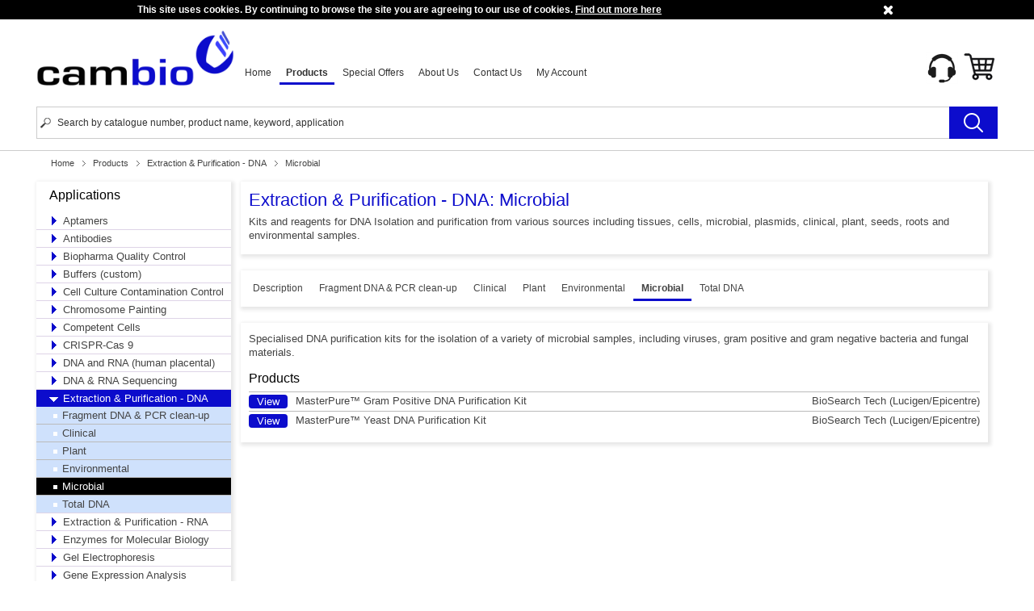

--- FILE ---
content_type: text/html; charset=utf-8
request_url: https://cambio.co.uk/43/194/applications/methods/extraction-and-purification---dna/microbial/
body_size: 122583
content:

<?xml version="1.0" encoding="utf-8" ?>
<!DOCTYPE html PUBLIC "-//W3C//DTD XHTML 1.0 Strict//EN" "http://www.w3.org/TR/xhtml1/DTD/xhtml1-strict.dtd">
<html xmlns="http://www.w3.org/1999/xhtml" xml:lang="en" lang="en">
<head><title>
	Cambio - Excellence in Molecular Biology - Extraction & Purification - DNA - Microbial
</title><meta http-equiv="content-type" content="text/html; charset=utf-8" /><meta name="robots" content="index,follow" /><meta name="revisit-after" content="5 days" /><meta name="copyright" content="Copyright (c) 2010 www.cambio.co.uk - All rights reserved" /><link id="cssPrint" href="/library/style/print.css" rel="stylesheet" type="text/css" media="print" /><link id="cssDefault" href="/library/style/default.css" rel="stylesheet" title="cssDefault" type="text/css" media="screen" />
    <!--[if lte IE 7]><link href="/library/style/ie7.css" rel="stylesheet" type="text/css" media="screen" /><![endif]-->
    <!--[if lte IE 6]><link href="/library/style/ie.css" rel="stylesheet" type="text/css" media="screen" /><![endif]-->
    <link rel="shortcut icon" href="/favicon.ico" type="image/x-icon" />
    <script type="text/javascript" src="/library/javascript/jquery/jquery-1.11.1.min.js"></script>
    <script type="text/javascript" src="/library/javascript/webticker/jquery.webticker.min.js"></script>
    <script type="text/javascript" src="/library/javascript/default.js"></script>
    <script type="text/javascript" src="/library/javascript/jquery/jquery.cookie.js"></script>
    <script type="text/javascript" src="/library/javascript/jcarousel/jquery.jcarousel.js"></script>
    <script type="text/javascript" src="/library/javascript/jquery/ui/jquery.ui.core.min.js"></script>
    <script type="text/javascript" src="/library/javascript/jquery/ui/jquery.ui.widget.min.js"></script>
    <script type="text/javascript" src="/library/javascript/jquery/ui/jquery.ui.accordion.min.js"></script>
    <script type="text/javascript" src="/library/javascript/jquery/ui/jquery.treeview.min.js"></script>
    <script type="text/javascript" src="/library/javascript/jquery/ui/jquery.ui.tabs.min.js"></script>

    <script type="text/javascript">
        //<![CDATA[
        $(document).ready(function () {

            $("#webticker").webTicker({
                speed: 75, //pixels per second
                direction: "left", //if to move left or right
                moving: true, //weather to start the ticker in a moving or static position
                startEmpty: false, //weather to start with an empty or pre-filled ticker
                duplicate: true, //if there is less items then visible on the ticker you can duplicate the items to make it continuous
                rssurl: false, //only set if you want to get data from rss
                rssfrequency: 0, //the frequency of updates in minutes. 0 means do not refresh
                updatetype: "reset" //how the update would occur options are "reset" or "swap"
            });

            // cookies check
            var val = $.cookie("cambiocookie");
            if (val == null) {
                $('#cookie-bar').slideDown();
                $.cookie("cambiocookie", "true", { path: '/' });
            }

            $('#cookie-bar .content .hide-bar').click(function () {
                $('#cookie-bar').slideUp();
                $.cookie("cambiocookie", "true", { path: '/' });
            });
        });
       
     //]]>
    </script>

    <!-- Google Tag Manager -->
    <script type="text/javascript">(function(w,d,s,l,i){w[l]=w[l]||[];w[l].push({'gtm.start':
    new Date().getTime(),event:'gtm.js'});var f=d.getElementsByTagName(s)[0],
    j=d.createElement(s),dl=l!='dataLayer'?'&l='+l:'';j.async=true;j.src=
    'https://www.googletagmanager.com/gtm.js?id='+i+dl;f.parentNode.insertBefore(j,f);
    })(window,document,'script','dataLayer','GTM-TN2S6T47');</script>
    <!-- End Google Tag Manager -->
  
<link href="/WebResource.axd?d=wuf-4Bp6yObY1k8yTziKj2u3a1FhRqUxXpaSAf1TrgUKsYKkCXqe3UBowSAMMyQ-jiF8H3jToWbBKPSpJo9ioODwXyH71pG_071Iow53zpmrSjQRt_HJ7Z4U7BxYyjtQUT6VQz4usWmV-c_IVFnEV68xFa3QZky5sO0q6DO2IPM1&amp;t=634115142773305162" type="text/css" rel="stylesheet" /><link href="/WebResource.axd?d=vsKpXOsoEwDUfVug9KOqSqS0ZjGbeHeY7x2z4RkIy_iuf8wQ_1SbvDYfHbv0lFACc6odgEM9PP0Fa1Gh5uQL9m21vArSIJtpUz8wGQGD3nCxEPJU_rt71qRJYSVM0ra80&amp;t=636857420020000000" type="text/css" rel="stylesheet" class="Telerik_stylesheet" /><meta name="description" content="Specialised DNA purification kits for the isolation of a variety of microbial samples, including viruses, gram positive  and gram negative bacteria and fungal materials. " /><meta name="keywords" content="purification, DNA, isolation, geneall, allspin, hybrid, exgene" /></head>
<body id="litBody" style="background-color:#ffffff;background-repeat:repeat;" class="light">
    <form method="post" action="./?id=43&amp;sub=194" onsubmit="javascript:return WebForm_OnSubmit();" id="frm_main">
<div class="aspNetHidden">
<input type="hidden" name="__EVENTTARGET" id="__EVENTTARGET" value="" />
<input type="hidden" name="__EVENTARGUMENT" id="__EVENTARGUMENT" value="" />
<input type="hidden" name="__VIEWSTATE" id="__VIEWSTATE" value="rvl3PuFI9MUDWSPkr/K9kp6xdu9W9q7k885UNPcaAzlkjo5Hji2HLj+jENrKYG41dynw46vVQ5R0kSt9qM0BgOjyWPAGawxGnvxqfCbEK96TrdrMtcD6E0hfaotQ8+TLReIjAohVmDF+Y08lOFlDr/L/XwhJuWZTvNBwEJ+0+s7YgMjkzE6TLBE7p66d8XPfZRy2dYWY8RLSQCwpfVotnq1m0wrbx4q4fp3L5hAPveNVlGxDG7vqZGi5Jt0ZgIyA17tZy0rwXXylJtSKuthqtBDqjeyeMcv0ogMOtkdOUtzbGvQJqsABAVTzGveXi4Ays7IIZWQOBqruS4vvImFOkneTqMAMAxv/JLtY+V28yP/erSRp4bW79yKs6eywv1t75xThcbIwJBOppgRYb5LZoJiJtyVIp88d3M74Koe6Ao3jrfEJ2i8Dbh8gHEm41A6vVLQEz4z63FiuS6Uh/[base64]/[base64]/bFTE6P7EAL0KBTUbE/u9IZYedgZnmJq4MEZ+iHg8X+6ejORWdarROBr7baHzotkfohhuriwJCZ/r7B7INrhBDtoddMrX+PEB4aMXB02wzrotJlj4r/66P2Wy04qFOPDCGzHVEBxkPQw9Zofy+hUzs2UTvawMCx9dwXpz2jvAeLNjJXgZ5/bg0m9J1rM2ce7d7MP/ITI3Su+6Kp5up0o49243AVJ5h5i8gF0lCxVa/ghYbIjAQj13ldJZnRWtzJyzlvHICoPoYBg95fjGJ7Bdt4C5OuxDNW3govuvEXIxz34Ng0jc8Unh3N8zjUvZIEs9JjkHkq24yozvsFPCt0bQx+xF+iZt0JYU53K/mV04ndnOpGMUuYioIRoSRNXjXJQNub//JQDVONz4BgSWUSaVaVK/J6UYZDKXkC0KMh0k3YqkVmpC28pf1CV2HCPLs0A+Ndezdt+QFuXDjDDILyIWNEWXxcR+P/EYXvvoqtFmi8lWZXvtW40WTtPpmj4EO/[base64]/3+aZLLw0Wf9iWipZ+kGtPQlqb8yOlmnnKwCyPOk91FC6+6EEbV1SWzFQwfTouSo8b2kUaKVoaj/GUPjj2mQuVFkjbL1idD/q6nJYN8k3vjhxZRZaO1mneKTnSFM+qu87+KoQ1KRGKXQIazLPK8WONTIZ4ypsT4VUhbMNbFJct/[base64]/o+7sHZ7q/EJeSGRGkhWPYrfMQp9Sjz6VMLtJjGOi20seHXwny41y1Agh9j6E4eNse8uES3SIZl6RWvBugNR4Ljgb4Z2H6eKXbJGKO7+KkkMKTkCiR8uyd2CscwFVdXxlQvOAEKCldV8mvcr/m3USilBV5gDWiLRV6pqFFZWdEAe1u8HiwNZZWoA0j9c3NCP3wV8Pn7XP8yVtZMbWEuSm3mSqlF9xe7LY4ggurhCst+EYpks3R0iMXRpDLXBK2OPdF6OJdd7i52QUZjkA/co4JqkBP6pCN4oTNuuGb7oK3CsKrZpG+5Gr+2/zZan6rwvvED7qFPjXO2fTuTDi9/7/vGRM/xae8mSYHWAV+WTi+3pJtE2bvwZ28aEHopPP4VyOSVDYImJrYAuqlU71abB/CiO8Uym9BFiLiuN4dMn8/pjNiSQTkdeN9RX0HrrJYZv0gPdYTB63l0JKwI2SAYr139P10p9va9sAy1rQwYRkTPTBMtqGsr0jZ7JEM3lwhValLQ/XNyHwpmhdJlKme3t0SORhspH6niAny+/mmAyHRI44gcor3tH5zMfreyAGklTjkj2rKv/hq2aGV0PoZoJG3vASt4PgkrSzwu7v7c73UkBt6PnZ6N1ZWPeKWkl9NcIVxwCVkHsuw8FbXRDua2cck7PwQyidSiDtIsgKClNrRRFPqzBlzQfQzpqll2v4zvotUCX2sMRrA9jWl4xUjQNu60QSYa1oMAdNCXWXvienTOhwUoc12ZDi/113zHWEgKN0GNRoe5pW8OyZC/OGHsVK80H4D73kL3DjpJ/3XIaKtdAnDoIB2rEmQ1DApjydY2IEIsVR7ST18hJjzngrrWk2eituR8qEzXenBE/[base64]/tgWucyaf/pIxaw4GgDhW16pPYhK9UxTNPEyXaGg/NspIaolcL6oPs+f1N/nqlSKCAjwgCKyb+07PX9uURkgiUL/tCfRa+beWcw3QaourMKcMEo1LsqOuseCWd5uqYaGrQ9jITHoAwaVJHZ29ebpUkMwY5DrvwSIItPBZ1UBn5FSUPhhjfeArHs7X4t65Tgd5xA5H+jxH9huDQOmb3v/yaKeId4tL+DV+Yp+srHJdv11fv8G4Jtql33ZdBUKa2g1hkAWczc9Zdoz6wo+3WGNlXa4m8LFx/aoroM90Cb3dtn+05Pg5vFOTWtGs5+R54xG/bAjAuKEQ7ffiGwN/azBzVsONu+sxisjoNLa1LCWRBiXnrFt79EAK5VINFrI35FoLN6H5tN5O47p5aInu/CfWDVb9MxeRx9JJJIHpHQ0HMsmaNPPg2i+h0Wiq1n4ysoqBZ8u7Ot8Mc/Gk0N5LpqOvXsjmGGfd4MHCukP3+eLFZ+6hzLirtqWH7qx43MSau8pETEOgr0UtIRLCWt6fT4TOLDc9xHvrtW6qKn1S9SQn/FJG2SOM8njFRy3h1dAKumR0EQDk44az3Fu2FDDaYt+asOmr9TaVaIyST/M3Q81XmKDLxzTB9B7MIMTZCwIDMRpXvbI1lZVSlLB3Wkb3sCyDXdImlOat1vYGQAkk1K7a//tR1vRx3I2M7TNT6U85gjYJHIFeJpif7wOwlBlrQ9fHrXFidHdklA/2TjdsiHDH6c36L43qXANc6ePS7E5AX8VWps+79o4uBVuN+A8TDX/jB1kcXrLsG9asko1nyrZImzwx68ZkmcPG7bSVMnT/aEkShLlNXc53NcxiqcbUKzR5Na3PToJjcm2W0z1toT2G9IPOVK5n2Ve8upCSIlw6UO8drIdU+Q2QV4EA4BAGOchycNYlL4P5KjaEVYvbFRtMIyZ2biHttPMXNg2odX4R2yi72YETWE+fQ92DW9UptjMT23JuzyYHtArcgtz1nIOGgexU/y1cIDF1I69ruVIzGeWMDDJICqVboDwgGA0VpQSj1wCaCFJE5OfsX9yFyD2cxYaEeGIUws+uJAj8lzvULudtN8ONXDcED4NPK9t+VNEEHyeGarDpmE/VquMO/2h5meZana3gsEVRwjLeu5bvKPKRHlviM2/vHkoqlLloImeSFmpepNstqoF9qIidqFRNhW5k7sh5W95jjEeIdYDiAWIAMSO5rDRHi/apefNHeHuoej2/zJtv3olt4jb0TkYMoMgz8G/Yj4smAbdZsC7mHpqhmQ8gR/IYaYl79s2noEzoIhGR99GEkdIrRuhhVcqi2BLc2LzC6IvdHC/IJ28KLIOcXKe+9ke3NpjRXrivsv6O/2jOPhMOU1aXnuZpBzlOdLs6dBz/2E3NZipWg5+edjN5Wtr5CS9UygyuTuvAaqG6fWTW5DnpGfEWhRIHHQ+2dIw6k/xrPz5LorTxjDoCD4FNNISxUwYVKTzP8heBgxc21hBuvOMHcc8zdNJfaUOtd5TafTurtQAgpfm/lckVFnvgqXWCdIn25l91tHNLhoRI9DiGNvWFTqmX8kp+T4s8SRnPZxwhprNb0Hjg1VucjtH9JXj/dyeHcQMyRGAD9hPtrOHSLbrhw55oLF1tdLSj0RTzVPXbk6+fT6atXoDvi6rpStrck2XXPf0GI9biB/x4Tq1vVyBRRR4DDiFj0sDFRNyivB2BuwHVIZa/XWVXuP7p/ytoEKEgoKskIFWs6aII+r20ledG+owyKaJtdpYat8icNp/STocW3iOW3GbqyLrrqmVq/itmZJtUNvg5GVuTVzByh7S3jMB2QfiEIny1PvJACqJwQLuRgdjwj2DXrMYZIFB0VJHYnhBqlz/MDbAWqMjR/BdrMhIgc3L/vzxSx+hDEH2psoq3tkX9lGYryDgKJhHd3izV/jEteVn9Z9vCJgxaw9KE6oZvwKyq1bFxbvQgtZdAJbUmFJt0wJ81lbZyYtTg0ErEJfe7zHSVf7FV6PGSiL9e3jYW/Q4TXbn/[base64]/FUBgWXGVV9rbvZs6s2HugyYCCyiivQFS9eqLyNTpk4IXoTlDSZOVk5M9NZEfcUd6qjrHzZY4J4CiPT4kWRYWlg9aKhrGax1Ri6mMPhSqtYNIzL+u8KDXktwT1HMdqO/nQUNuyHokwBRhmVvG1ho70ZqbE7jmHeNThXK1rcT46b4iS7S6mFPna56W2L4B63MVI9so121et4vANw2G/KpnkXWwqnH6ieMw6TTRF/893eX1qkKCexayFt/[base64]/fVxPPJi2nCCQ+H2GH3GbyBqnSvHSjBVyT3Bsc5bIZSvGhJKwALXOSLq7txzrWFMXBQV6u/KKcE6tvYhMr/xEM++nIEt80UVdjeWAFdsUt2eCiplsw6VzTKEJuwGhkeDM5j3w6IBwSeZhqoZrvsDmoEvxM6zB9bc42sl+GKSnwRBoennZVmIs3ufJ5l1CJS/fzAVMi8cPQItHJ4QdGD5spKjm4Rz4SZkWUtvWide766f8jD44kiGTaHPt2vWXJYGi+b+yfC83I142yrPTm7oMbzPFt8cc5ZSnngN8df4wiTqO//wTqubyud4ABPARl9Zihdqg9f3WLVOqpvplmTsMZUk1tce5kTzh+a5ILena0m1QhyMgcdXKFikwIowkgIUxM+LimNIu+eg8Zj9Rf7ijOntkJ/81LCgOA9FJGpk+JuE1Z/UiCSn75HGMTOS3O0ip+S1slpX+NwYIbP6x8eo479k7DPIkTBvENQqCX6hqPnfnMC4Y6DV9vKyy/3jcimXp6vCdaEzFKaMbfW7+r3Zs/CZIh7tXmE16bDabX4XTwUNR2/5bZB7/pXCxNI0OX4/aMZfuQXqOHDfoYwU0K1mxVbNg3bm5xDpNmmTPlTcx7Ie36esjs0VoVKtw7KW7jMU7/N7ReDTyaDve92HbJ3aoeoyK0hfdqPQRVFdHjpWHhgkke2sKqVBAuBtG+gehkOvQ/a5DRpuhnkDgkGnoxZ/TWRqS+b2vLO1rWGEgSCs5mIdsTVVDfGKwT4ktPC6HQBwNtWIYwqYiH70q6UZVD0oPdnT4AckB4/gg9BcsloBFyVSQ/q+hQI/TvBCPWOIszmv8WptyrN32++XGsC6wko9Zpl0cRcmvkzZljaJq+4hrkGqw6ycszcwNFK6WmCBw4LH4jqr0RpVtmoV+lUhva/KPckEtKhDzPtW7+veegEc09v3vX4mh2MTcbTppJWZzxRgy8yCuf7/xcX7lcDqlvWX2/TRGkZkP7+Jzo2LA+C9Q2gc+KleMp67/0ro6eU3wzPZZDUalP1ZL5npRnevVN1C5tse1xUZBXGYDQ7q6aSdFYdw01HItQXb1mO+5pZaLsZAlKObs84ZMoFe3Lm32MWuviDM3Bj6a9pQbmecWc6QZ9enCRxSqoP1i4DElU9RP32X360HWWQ3SO6bGQ+xg8CPDPBce/xsuOSNU9jFDUFoUplJHEFtFkZBx8uf1RkI5d+wicP/PvQzp8el/IVCVxNBJDYBDMkuv/ZxfmKiYFpS478VluCOJOvSEDIWtF1zETNdv+H21MexrZRdcLL1Ywc2HeNE9ubF6cm3yP7atuHvzCZ9H/60noLUHaSFPGB+JkQW+FQV4vHU2Ty09ZGDvLwRG9mTYLYXwqzmevxw6B/7cmCPuOEAI3X907sKPjA9c0HJfycfG05NGc7DgQb/hBN+m3eEqPN/jsZGLYAqX4W3KrwpDqycAhLFneil1kNuLgtblJh7ixoqKKWZGns8P2TBQahKFHf6DHf7uKTjIAgdafNTJOtRIBs+a9Ve1FxuHxR4/nCJ3pQ43jJ7A7y31ydY8gNEyED2V+gpPqHLN/YyZFy1OxaOHLqA/iAQY055k0FAbk+4gckqvEyX4Ug7wwoe4RH2z9gjzFpgeqGj2zgvDKhb82xDKpHfCpmwowpcABnBbliiSVgEiUYXhOfQiT+TwBXbLd3DNdmZwPTIYy3DmdL0vPWJOUM642kH3C5weemyBgACjjxIDJ95/JYIIpxIpE1D05zsx1gN0aCNlSqyKQTaSqS3LJ0tBlnuoUlk/1LcEIrd1YpoZtO0OYE/KEjegFH650w8SP6DxvLM6Z3Eg72Z2dHHeMfoPxq8WfzfUkFY9+H5/ZGLVp7Asu4IDW0v0Z1myXxq4vRBxUHNu7gkJXL0iJ2aEW43jwWIokKoT79KNiMfl1NXzVxENiMP5OEBzND3MKhqEZ/S3ivBzbVhNtecpSdArl7SURxmtgB0SahquFgaIH3LqpJpqlB3D2Fl2/Ccz73WAU3FUliPuKeaaGjtlk7AQkn2XW9DJqbeDmZ/58og0LxgIDEApkK5FX1v8z5CxYwdO8WaK68I+xUs8iLIYEjm1Bdg+1MIY0k01fjokcyiojohQEt23b0Dh5FnIup/agMp/DkrLcbAaRGSk6fvs4MVEDtgij+0+f2YvIOqHF/8RmfQ0FU0UMozL4ISfPyMRpH0RWcEdU8i5cFpeRlcKFTlRrITsDcD5wsoSROAa0L2W2am/j2+X1InAYz2FzaUAZVal+AJAEfjfXFayeVpBVo11PYEFPlhY9i9LFI2HueajfdIHvzpp/HFLZFVgKsV7tfrCIEeRVC+ETQbpX2UP5Ij7sBc4mg+0n/pv1fOOvnW13xRQbBfdnX" />
</div>

<script type="text/javascript">
//<![CDATA[
var theForm = document.forms['frm_main'];
if (!theForm) {
    theForm = document.frm_main;
}
function __doPostBack(eventTarget, eventArgument) {
    if (!theForm.onsubmit || (theForm.onsubmit() != false)) {
        theForm.__EVENTTARGET.value = eventTarget;
        theForm.__EVENTARGUMENT.value = eventArgument;
        theForm.submit();
    }
}
//]]>
</script>


<script src="/WebResource.axd?d=pynGkmcFUV13He1Qd6_TZCqQ_RryD3r2OUBJQPt_e7_u_2vhMBd4Rhq8TLDgJkOitmLRRieRltw5_PG-9cfr8Q2&amp;t=638393258620000000" type="text/javascript"></script>


<script src="/ScriptResource.axd?d=nv7asgRUU0tRmHNR2D6t1MWgZvGN1drTojW34g_8SrJjmLbAADgjhMmlOqf6aTWjDbHdM73JiPLxCTEJEYRDqZThu3aUkmNJa8BesLsU-7Rsp1pr8R7lFtPoM4F5RZyZeOBTXeDSpeHyOpAdB5G-Rw2&amp;t=ffffffff9e08e8bf" type="text/javascript"></script>
<script src="/ScriptResource.axd?d=NJmAwtEo3Ipnlaxl6CMhvtpvWTUxrJfpuMZ6ikJapH8Syvr9gQTHILul6xrUGRA5AQcHNq2mBcPQGgGzmtQTbbVx4tQN8DnwD16kG9eiVn0mjl9HgFHNEvAN7wlsZnn2KAuAAKjfiFJB2YDzOxyOK2SkP18rZKheP_Lq86TQp8c1&amp;t=511fa37d" type="text/javascript"></script>
<script src="/ScriptResource.axd?d=dwY9oWetJoJoVpgL6Zq8OKYUBiq2BZDjduNqQ1qO-mFcmlvej_SLHfZGjxI2-1EMHqlfcWtnvItKsTUzDOQpzAJ291qlhMN2F0MEg5fAD4BAeiyLVXzhLtylukv40BXb0XWX8YQoU2jXjSUG5vaOFvX0Mt7-LHddp7a32m0WMrI1&amp;t=511fa37d" type="text/javascript"></script>
<script src="/ScriptResource.axd?d=TDVjdgRbdvNAY3tnbizUcDnoNzLCQbSN9ANCiAdzwFHh03OK2fCc4z7SjTMliOZSMHq_mYLVDZWbK5H22BPD_2FmBnfL-oUOzBZJnE8VCCdEQwu1HkJZilJBZZ1qoTda0&amp;t=27c35b96" type="text/javascript"></script>
<script src="/ScriptResource.axd?d=86EhAqQjfuMKlbK4FWyenA_FkYjLGlFEXGvOInG85kIoRIyFh7DcXjYews5ZPrAzlstVsKz3qUn9yFJQSluVELFsjnriLB-GhrIPKW0qRWofGiA9twsOxStQzRxKSYCBDzWBu0yoq6APnQgMeHJ8fZyktkngy6AWFRnfnMYm8ws1&amp;t=27c35b96" type="text/javascript"></script>
<script src="/ScriptResource.axd?d=mbGZm65DzNC0tMTq0ElbcesbVfV9iMnlY9dwSVzLO8_CeyTTOrk-y8AyyeaNTZ5ysdi2e1H8R230Au7MZA6M2k4V3kdt_mWap3_67wlKtkQbHYa1ckdyqcA7I9sJdmII4QbklAmKpVEwI3XWvXIjkQ2&amp;t=27c35b96" type="text/javascript"></script>
<script src="/ScriptResource.axd?d=cmIcXiVJ__exjjpjrN730lSW7hZfT4WXijoxX77CvoZzXG71AY4uEu_oYimCnI47ivbQMYxty1poGpgK3tEU9iW_Cmg_rjW8LkIjfMypk7mBTgsZ240ItEU5hLMGcyQ9WRUw39yoK9u4dUpL0ST5VQ2&amp;t=27c35b96" type="text/javascript"></script>
<script src="/ScriptResource.axd?d=OMa_nbU0_VSWnHtE895qh-AK2LghMDPAt06Mo9MRMC1PWymjLMSYmLU6zTENF-7o8xZu_gOkRFeXNKOPHjhUZaPD_gnIUuKmHZJz8yQUYJymodCfURXMPabES8nOYzcdiOXR4M2K4kYopnlIwV7nL1IqcV0_6wXlyyu3hLQIJqc1&amp;t=27c35b96" type="text/javascript"></script>
<script src="/ScriptResource.axd?d=-9rjE8XFv-zikiBdee7RrgfktHI3MWnW6Odh-k-WjCOCBdOmDpTY1CqTE4eyxVAITwDwpzANU2UJ9Ug0qdoCLtaKxYkerx7eJa3ZeWjoADcQUcbozPN2-dFjgwLtlw9N8k9blk-Affxhj1V0MYAT6HG8EdbRJEUrBBwW2R1qeCY1&amp;t=27c35b96" type="text/javascript"></script>
<script src="/ScriptResource.axd?d=aoSSiMnLNTC20U5L7LFIKuCzh5aF9uN09NDdsQ9pL1rbaLX0gil7lV0cvjH0fcMt0ggbSTBobYAPctcX8MsY3xhZbV7jeFH9dVKruaCX9YP3C7TryGgpsU7GQzPW2638ULwmCvNMm61CP22KHh49dEjesv5AD6SmJfQ15rlmoRo1&amp;t=27c35b96" type="text/javascript"></script>
<script src="/ScriptResource.axd?d=eKZhdBAoDXLAsQys5JFN8mG5qkah3LjPzReEgdc5NkJIiTmufJY4QFwvWeCmaj5Gyrh9aASZPYF-_Ph6vPqREs_QwtPLr5eXiIK4zsA-Sj-0UBvaGTD1YW7Nilb8fe22kYijOsrFh5iHkW4KV4yYxaSTWdt7VVejQgoPVhL1Hw41&amp;t=27c35b96" type="text/javascript"></script>
<script src="/ScriptResource.axd?d=uZyysmNAhs23bID72ZUaSqjNuzI3KZPHtt77IDo0LBvock_YztXjrrHSAViI1x5a-LEJtw9onnsAZvryZIOGDg6Ic64xq9s2ufFleNO3XzJNHWUw0AINMR3vIBdwlkpQqLPtqtBQ1SoRAgG_-a3t7-hM4K7Rj-Gjc8kUsdEBI0w1&amp;t=27c35b96" type="text/javascript"></script>
<script src="/ScriptResource.axd?d=xvYBvOx-63dLu5JJe1OI3cOH1qZWCabk4PEHeReoM4Bk1PpfJgIw8iI4iCnIqEVzWSf5VjurwzYTlRdo8sOfOiPFUgU9ut6H42_BxBjgV0tKqrUpxH-NkEMXdHVeZFUSyRWpJL8wojMF5Fm2ZEDdgw2&amp;t=27c35b96" type="text/javascript"></script>
<script src="/ScriptResource.axd?d=LlwbgV7oh28tpCvE08ZbOUcBbblF9TGm6hzjx0FqdIHofd122OM2pLcgBQFBo6B-iBB6DgOJO653_g6pR6XY5Xk-2DqU80MCMm6Sd-lIK2Fk7UftmAq9waJj1mqhEiPEwKUfcO-w8awfAItZKx8qUw2&amp;t=27c35b96" type="text/javascript"></script>
<script src="/ScriptResource.axd?d=DJqzVDlyNLlLft2Spv1G57g37fFOvVc5afNcfFV77SURDua_TvSBS08hGEjN8gKdvjYfyNVZwi8EGfev_fc6fce4TF5zEsCgbxwNzOpJe7dAI1SqTnQAMyLVdpxzqBNKsWymXq2YBSTRZXLDY1sYDQ2&amp;t=27c35b96" type="text/javascript"></script>
<script src="/ScriptResource.axd?d=LkSbRRtTbnpvh0g927IxkFcWvgg4pGTmKJuwG8biVqvw7IErp2zRmAqT9EtB8BKvU4t1VYlDFYploWsYE2DxKr0Jgb1R45nPMLqc0oZdBeiyIrmmZi6jcr3AtxuvpcMHGm_K8SR0bJwGfhG2N-69CQ2&amp;t=ffffffff9b7d03cf" type="text/javascript"></script>
<script src="/ScriptResource.axd?d=8CjII1v0OLoMNKf5zGXmemxK07xfc5g6YGcnZfa1ghbKBbRyytsxDJ0OPb3FrO6SvFM_dr7RbnN-bfQzB1dt1VBqrY8PdtIJYxWh20REx40a8cELFEU9Q4IZI3hYXq1hZas0XtLvbSOd28bm3jsKnNPEq-JMoy3eihC3YotQcbs1&amp;t=ffffffff9b7d03cf" type="text/javascript"></script>
<script src="/ScriptResource.axd?d=gd3EU2v5uZlrWj9T-S4Rgmd6GU7uKUc7sxMnguyBMVYnzjcVXxpoVQqLtFOwcytgv-kfQNQYGA-gOvIYkDOtL0unxkvaTUHY3V_k7NrLyEIm43Aag7xuBMHW5Mn1A7VnGmc-bHfhci74zgPK50Uh2KD_23QlA_GzYTQq3gwRZWg1&amp;t=ffffffff9b7d03cf" type="text/javascript"></script>
<script type="text/javascript">
//<![CDATA[
function WebForm_OnSubmit() {
null;if (typeof(ValidatorOnSubmit) == "function" && ValidatorOnSubmit() == false) return false;
return true;
}
//]]>
</script>

<div class="aspNetHidden">

	<input type="hidden" name="__VIEWSTATEGENERATOR" id="__VIEWSTATEGENERATOR" value="A279303F" />
	<input type="hidden" name="__EVENTVALIDATION" id="__EVENTVALIDATION" value="zu3KEDlAA3JLB8EHCvXu/k1ubmx18apLr6cNMeURyMljcmOhwVTsOjfgrYYy9eXFFlrLHv5RGwPYBK8HRgfzq+ISmXkmruxNrhYdV5r2NGi2aqB0xajFdL44v866xYt1fIs+jlglYT4iWUpDKgEmdISIGfRM8nOSFUSf/CycJ9TpcEIHsucEa77pAzPw3V8MQLBJmiwv0mfR3YB/LTV1MQ==" />
</div>
        <div id="parent">
            
<h1 class="hide">Cambio - Excellence in Molecular Biology</h1>
<ul class="hide">
    <li><a href="#content-wrap" accesskey="s">Skip to page content</a></li>
    <li><a href="#nav-primary" accesskey="p">Skip to primary navigation</a></li>
</ul>
<script type="text/javascript">
//<![CDATA[
Sys.WebForms.PageRequestManager._initialize('ctl00$SiteHeader$ScriptManager1', 'frm_main', ['tctl00$SiteHeader$upBasketItems','SiteHeader_upBasketItems','tctl00$cphContent$SubMenu$UpdatePanel1','cphContent_SubMenu_UpdatePanel1'], [], [], 90, 'ctl00');
//]]>
</script>

<div id="cookie-bar">
    <div class="content clearfix">
        <span class="notice">This site uses cookies. By continuing to browse the site you are
            agreeing to our use of cookies. <a href="/about/privacy.aspx" title="Read our privacy policy"
                onclick="window.open('/about/privacy.aspx','privacy'); return false;">Find out more
                here</a></span> <span class="hide-bar"><span>Hide</span></span>
    </div>
</div>
<div id="header-wrap" class="clearfix">
    <div id="header-container" class="clearfix">
        <div class="clearfix">
            <div id="logo">
                <a href="/" accesskey="1">
                    <img src="/library/images/logos/cambio_logo.png" width="245" height="85" alt="Cambio - Excellence in Molecular Biology" />
                </a>
            </div>
            <div id="nav-primary-wrap">
                <div id="nav-primary" class="clearfix">
                    <h2 class="hide">Primary Navigation</h2>
                    <div tabindex="0" id="ctl00_SiteHeader_RadMenu1" class="RadMenu RadMenu_Default">
	<!-- 2019.1.215.45 --><ul class="rmRootGroup rmHorizontal">
		<li class="rmItem rmFirst"><a class="rmLink rmRootLink" href="/"><span class="rmText">Home</span></a></li><li class="rmItem "><a class="rmLink rmRootLink rmSelected" href="/products/"><span class="rmText">Products</span></a></li><li class="rmItem "><a class="rmLink rmRootLink" href="/offers/"><span class="rmText">Special Offers</span></a><div class="rmSlide">
			<ul class="rmVertical rmGroup rmLevel1">
				<li class="rmItem rmFirst rmLast"><a class="rmLink lastlevel" href="/offers/details.aspx?id=182"><span class="rmText">Watershield - free samples!</span></a></li>
			</ul>
		</div></li><li class="rmItem "><a class="rmLink rmRootLink" href="/about/"><span class="rmText">About Us</span></a><div class="rmSlide">
			<ul class="rmVertical rmGroup rmLevel1">
				<li class="rmItem rmFirst"><a class="rmLink lastlevel" href="/distributors/"><span class="rmText">Distributors</span></a></li><li class="rmItem "><a class="rmLink lastlevel" href="/suppliers/"><span class="rmText">Suppliers</span></a></li><li class="rmItem rmLast"><a class="rmLink" href="/news/"><span class="rmText">News</span></a><div class="rmSlide">
					<ul class="rmVertical rmGroup rmLevel2">
						<li class="rmItem rmFirst"><a class="rmLink lastlevel" href="/news/article.aspx?id=211"><span class="rmText">Application Note: Improved vision of cyclic-phosphate RNAs</span></a></li><li class="rmItem "><a class="rmLink lastlevel" href="/news/article.aspx?id=210"><span class="rmText">Glen Report May 2025</span></a></li><li class="rmItem "><a class="rmLink lastlevel" href="/news/article.aspx?id=208"><span class="rmText">Glen Report November 2024</span></a></li><li class="rmItem "><a class="rmLink lastlevel" href="/news/article.aspx?id=207"><span class="rmText">Latest Changes in Pyrogen and Endotoxin Testing</span></a></li><li class="rmItem "><a class="rmLink lastlevel" href="/news/article.aspx?id=206"><span class="rmText">The Stealthy Invader - How to Detect a Mycoplasma Contamination?</span></a></li><li class="rmItem "><a class="rmLink lastlevel" href="/news/article.aspx?id=205"><span class="rmText">Glen Report May 2024</span></a></li><li class="rmItem "><a class="rmLink lastlevel" href="/news/article.aspx?id=204"><span class="rmText">Glen Report Dec 2023</span></a></li><li class="rmItem "><a class="rmLink lastlevel" href="/news/article.aspx?id=203"><span class="rmText">Circular RNA and Gene Knockdown - Application Note</span></a></li><li class="rmItem "><a class="rmLink lastlevel" href="/news/article.aspx?id=201"><span class="rmText">New Glen Report 34.1 May 2022</span></a></li><li class="rmItem "><a class="rmLink lastlevel" href="/news/article.aspx?id=200"><span class="rmText">Glen Report 33.2 December 2021</span></a></li><li class="rmItem rmLast more"><a class="rmLink lastlevel" href="/news/default.aspx"><span class="rmText">more news...</span></a></li>
					</ul>
				</div></li>
			</ul>
		</div></li><li class="rmItem "><a class="rmLink rmRootLink" href="/contact/default.aspx"><span class="rmText">Contact Us</span></a><div class="rmSlide">
			<ul class="rmVertical rmGroup rmLevel1">
				<li class="rmItem rmFirst"><a class="rmLink lastlevel" href="/contact/directions.aspx"><span class="rmText">Our Location</span></a></li><li class="rmItem rmLast"><a class="rmLink lastlevel" href="/technical/"><span class="rmText">Technical Help</span></a></li>
			</ul>
		</div></li><li class="rmItem rmLast"><a class="rmLink rmRootLink" href="/myaccount/default.aspx"><span class="rmText">My Account</span></a><div class="rmSlide">
			<ul class="rmVertical rmGroup rmLevel1">
				<li class="rmItem rmFirst"><a class="rmLink lastlevel" href="/myaccount/sign-in.aspx"><span class="rmText">Sign In</span></a></li><li class="rmItem "><a class="rmLink lastlevel" href="/opt-in/?myaccount"><span class="rmText">Opt-In</span></a></li><li class="rmItem "><a class="rmLink lastlevel" href="/myaccount/forgotten-password.aspx"><span class="rmText">Password Reminder</span></a></li><li class="rmItem "><a class="rmLink lastlevel" href="/myaccount/create-account.aspx"><span class="rmText">Create Account</span></a></li><li class="rmItem rmLast"><a class="rmLink lastlevel" href="/myaccount/orders/default.aspx"><span class="rmText">Orders & Quotes</span></a></li>
			</ul>
		</div></li>
	</ul><input id="ctl00_SiteHeader_RadMenu1_ClientState" name="ctl00_SiteHeader_RadMenu1_ClientState" type="hidden" />
</div>
                </div>
            </div>
            <div id="basket-items">
                <span id="SiteHeader_upBasketItems">
                        <ul class="clearfix">
                            <li>
                                <a href="/contact/default.aspx" class="contactus" title="Contact Us"><span>Contact Us</span></a></li>
                            <li><a href="/checkout/" id="SiteHeader_lbCheckout" class="checkout" title="Your Basket">
                                <span class="val">
                                    </span>
                            </a></li>
                        </ul>                        
                    </span>
                
                
            </div>

        </div>

        <div class="criteria clearfix">
            <div id="SiteHeader_Panel1" onkeypress="javascript:return WebForm_FireDefaultButton(event, &#39;SiteHeader_lbSearch&#39;)">
	
                <label for="SiteHeader_txtSearchCrit" id="SiteHeader_lblSearch" class="hide">Search by</label>
                <input name="ctl00$SiteHeader$txtSearchCrit" type="text" id="SiteHeader_txtSearchCrit" onkeypress="javascript:if (event.keyCode == 13) {__doPostBack(&#39;ctl00$SiteHeader$lbSearch&#39;,&#39;&#39;);}" />
                <a id="SiteHeader_lbSearch" title="Search" href="javascript:WebForm_DoPostBackWithOptions(new WebForm_PostBackOptions(&quot;ctl00$SiteHeader$lbSearch&quot;, &quot;&quot;, true, &quot;search&quot;, &quot;&quot;, false, true))"><span class="hide">Search</span></a>
                <input type="hidden" name="ctl00$SiteHeader$tbwmSearchCrit_ClientState" id="SiteHeader_tbwmSearchCrit_ClientState" />
                <span id="SiteHeader_rfvSearch" style="display:none;"></span>
                <input type="hidden" name="ctl00$SiteHeader$ValidatorCalloutExtender1_ClientState" id="SiteHeader_ValidatorCalloutExtender1_ClientState" />
            
</div>
        </div>
    </div>
</div>


            
            <div id="content-wrap" class="clearfix">


                
    <div id="content">
        <ul class="breadcrumb clearfix">
            <li><a href="/">Home</a></li>
            <li><a href="/Products/">Products</a></li>
            <li>
                <a id="cphContent_lnkApplication" href="/38/applications/extraction-and-purification---dna/">Extraction & Purification - DNA</a></li>
            <li id="cphContent_litBreadcrumbSubTitle">Microbial</li>
        </ul>
        <div class="clearfix applications">
            
<div id="banner-wrap">
    
    

</div>

            
<script type="text/javascript">
	//<![CDATA[
    $(document).ready(function () {

        //            $("#accordion").accordion({
        //                active: true,
        //                collapsable: true,
        //                header: 'h3',
        //                navigation: true,
        //                animated: 'easeslide'
        //            });

        initTreeViews();
    });

    function initTreeViews() {

        $("#navigation").treeview({
            persist: "location",
            collapsed: true,
            unique: false,
            animated: 'easeslide',
            prerendered: true
        });

        $("#navigation_supplier").treeview({
            persist: "location",
            collapsed: true,
            unique: false,
            animated: 'easeslide',
            prerendered: true
        });
    }

    function showSupplierTree() {
        $("#navigation").hide();
        $("#navigation_supplier").show();
    }

    function showApplicationTree() {
        $("#navigation").show();
        $("#navigation_supplier").hide();
    }

               
    //]]>
</script>
<div id="content-nav">
    <div id="sub-nav">
        <div id="cphContent_SubMenu_UpdatePanel1">
	
                <div class="tabs-container clearfix">
                    <h2>Applications</h2>
                    <div class="top clearfix hide">
                        <ul class="clearfix">
                            <li id="cphContent_SubMenu_litAppOption" class="row selected">
                                <a onclick="showApplicationTree();" id="cphContent_SubMenu_lbApplication" href="javascript:__doPostBack(&#39;ctl00$cphContent$SubMenu$lbApplication&#39;,&#39;&#39;)"><span><span>By Applications</span></span></a></li>
                            
                        </ul>
                    </div>
                </div>
            
</div>
        
<ul id="navigation">
	<li class="expandable clearfix">
		<div class="hitarea expandable-hitarea"></div>
		<a href="/28/applications/aptamers/">Aptamers</a>

		<ul style="display: none;"><li>
		<a href="/28/122/applications/methods/aptamers/catalogue-aptamers/">Catalogue Aptamers </a>
	</li>
	<li>
	<a href="/28/123/applications/methods/aptamers/modifications/">Modifications</a>
</li>
<li>
<a href="/28/127/applications/methods/aptamers/custom-aptamer-synthesis/">Custom Aptamer Synthesis</a>
</li>
<li>
<a href="/28/210/applications/methods/aptamers/applications/">Applications</a>
</li>
<li>
<a href="/28/211/applications/methods/aptamers/aptamers-and-sensors/">Aptamers & Sensors</a>
</li>
<li class="last">
<a href="/28/240/applications/methods/aptamers/aptamer-handling---best-practices/">Aptamer Handling - Best Practices</a>
</li>

</ul></li>
<li class="expandable clearfix">
	<div class="hitarea expandable-hitarea"></div>
	<a href="/22/applications/antibodies/">Antibodies</a>

	<ul style="display: none;"><li>
	<a href="/22/93/applications/methods/antibodies/collagenase/">Collagenase</a>
</li>
<li>
<a href="/22/94/applications/methods/antibodies/timp/">TIMP</a>
</li>
<li>
<a href="/22/95/applications/methods/antibodies/fibrinogen/">Fibrinogen</a>
</li>
<li>
<a href="/22/96/applications/methods/antibodies/plasminogen/">Plasminogen</a>
</li>
<li>
<a href="/22/97/applications/methods/antibodies/other/">Other</a>
</li>
<li>
<a href="/22/98/applications/methods/antibodies/streptokinase/">Streptokinase</a>
</li>
<li>
<a href="/22/99/applications/methods/antibodies/urokinase/">Urokinase</a>
</li>
<li class="last">
<a href="/22/100/applications/methods/antibodies/peptide-generated/">Peptide-generated</a>
</li>

</ul></li>
<li class="expandable clearfix">
	<div class="hitarea expandable-hitarea"></div>
	<a href="/58/applications/biopharma-quality-control/">Biopharma Quality Control </a>

	<ul style="display: none;"><li>
	<a href="/58/265/applications/methods/biopharma-quality-control/pyrogen-testing/">Pyrogen testing</a>
</li>
<li>
<a href="/58/266/applications/methods/biopharma-quality-control/residual-host-dna-testing/">Residual Host DNA Testing</a>
</li>
<li>
<a href="/58/267/applications/methods/biopharma-quality-control/vector-copy-number-determination/">Vector Copy Number Determination</a>
</li>
<li>
<a href="/58/268/applications/methods/biopharma-quality-control/aav-vector-titer-determination/">AAV Vector Titer Determination</a>
</li>
<li class="last">
<a href="/58/269/applications/methods/biopharma-quality-control/regulatory-mycoplasma-testing/">Regulatory Mycoplasma Testing</a>
</li>

</ul></li>
<li class="expandable clearfix">
	<div class="hitarea expandable-hitarea"></div>
	<a href="/40/applications/buffers-(custom)/">Buffers (custom)</a>
</li>
<li class="expandable clearfix">
	<div class="hitarea expandable-hitarea"></div>
	<a href="/3/applications/cell-culture-contamination-control/">Cell Culture Contamination Control</a>

	<ul style="display: none;"><li>
	<a href="/3/9/applications/methods/cell-culture-contamination-control/detection/">Detection</a>
</li>
<li>
<a href="/3/35/applications/methods/cell-culture-contamination-control/elimination/">Elimination</a>
</li>
<li>
<a href="/3/36/applications/methods/cell-culture-contamination-control/prevention/">Prevention</a>
</li>
<li>
<a href="/3/43/applications/methods/cell-culture-contamination-control/cell-culture-standardisation/">Cell Culture Standardisation</a>
</li>
<li>
<a href="/3/253/applications/methods/cell-culture-contamination-control/cell-culture-preparation/">Cell Culture Preparation</a>
</li>
<li>
<a href="/3/258/applications/methods/cell-culture-contamination-control/what-are-mycoplasma?/">What Are Mycoplasma?</a>
</li>
<li class="last">
<a href="/3/273/applications/methods/cell-culture-contamination-control/new-guideline-ep-267/">New Guideline EP 2.6.7 </a>
</li>

</ul></li>
<li class="expandable clearfix">
	<div class="hitarea expandable-hitarea"></div>
	<a href="/1/applications/chromosome-painting/">Chromosome Painting</a>

	<ul style="display: none;"><li>
	<a href="/1/1/applications/methods/chromosome-painting/human/">Human</a>
</li>
<li class="last">
<a href="/1/2/applications/methods/chromosome-painting/mouse/">Mouse</a>
</li>

</ul></li>
<li class="expandable clearfix">
	<div class="hitarea expandable-hitarea"></div>
	<a href="/49/applications/competent-cells/">Competent Cells</a>

	<ul style="display: none;"><li class="last">
	<a href="/49/228/applications/methods/competent-cells/competent-cells/">Competent cells</a>
</li>

</ul></li>
<li class="expandable clearfix">
	<div class="hitarea expandable-hitarea"></div>
	<a href="/45/applications/crispr-cas-9/">CRISPR-Cas 9</a>

	<ul style="display: none;"><li class="last">
	<a href="/45/216/applications/methods/crispr-cas-9/reagents-for-crispr-cas9/">Reagents for CRISPR-Cas9</a>
</li>

</ul></li>
<li class="expandable clearfix">
	<div class="hitarea expandable-hitarea"></div>
	<a href="/32/applications/dna-and-rna-(human-placental)/">DNA and RNA (human placental)</a>

	<ul style="display: none;"><li>
	<a href="/32/142/applications/methods/dna-and-rna-(human-placental)/whole-intact-dna/">Whole intact DNA</a>
</li>
<li>
<a href="/32/143/applications/methods/dna-and-rna-(human-placental)/sonicated-dna/">Sonicated DNA</a>
</li>
<li class="last">
<a href="/32/256/applications/methods/dna-and-rna-(human-placental)/total-rna/">Total RNA</a>
</li>

</ul></li>
<li class="expandable clearfix">
	<div class="hitarea expandable-hitarea"></div>
	<a href="/7/applications/dna-and-rna-sequencing/">DNA & RNA Sequencing </a>

	<ul style="display: none;"><li>
	<a href="/7/16/applications/methods/dna-and-rna-sequencing/dye-terminator-clean-up/">Dye Terminator clean-up</a>
</li>
<li>
<a href="/7/51/applications/methods/dna-and-rna-sequencing/size-selection/">Size Selection</a>
</li>
<li class="last">
<a href="/7/133/applications/methods/dna-and-rna-sequencing/next-generation-sample-prep/">Next Generation Sample Prep</a>
</li>

</ul></li>
<li class="collapsable clearfix">
	<div class="hitarea collapsable-hitarea"></div>
	<a href="/38/applications/extraction-and-purification---dna/">Extraction & Purification - DNA</a>

	<ul style="display: block;"><li>
	<a href="/38/190/applications/methods/extraction-and-purification---dna/fragment-dna-and-pcr-clean-up/">Fragment DNA & PCR clean-up</a>
</li>
<li>
<a href="/38/191/applications/methods/extraction-and-purification---dna/clinical/">Clinical</a>
</li>
<li>
<a href="/38/192/applications/methods/extraction-and-purification---dna/plant/">Plant</a>
</li>
<li>
<a href="/38/193/applications/methods/extraction-and-purification---dna/environmental/">Environmental</a>
</li>
<li>
<a href="/38/194/applications/methods/extraction-and-purification---dna/microbial/" class="selected">Microbial</a>
</li>
<li class="last">
<a href="/38/201/applications/methods/extraction-and-purification---dna/total--dna/">Total  DNA</a>
</li>

</ul></li>
<li class="expandable clearfix">
	<div class="hitarea expandable-hitarea"></div>
	<a href="/39/applications/extraction-and-purification---rna/">Extraction & Purification - RNA</a>

	<ul style="display: none;"><li>
	<a href="/39/196/applications/methods/extraction-and-purification---rna/total-rna/">Total RNA</a>
</li>
<li>
<a href="/39/197/applications/methods/extraction-and-purification---rna/clinical/">Clinical</a>
</li>
<li>
<a href="/39/198/applications/methods/extraction-and-purification---rna/mirna/">miRNA</a>
</li>
<li>
<a href="/39/200/applications/methods/extraction-and-purification---rna/clean-up/">Clean-up</a>
</li>
<li class="last">
<a href="/39/205/applications/methods/extraction-and-purification---rna/microbial/">Microbial</a>
</li>

</ul></li>
<li class="expandable clearfix">
	<div class="hitarea expandable-hitarea"></div>
	<a href="/6/applications/enzymes-for-molecular-biology/">Enzymes for Molecular Biology</a>

	<ul style="display: none;"><li>
	<a href="/6/15/applications/methods/enzymes-for-molecular-biology/enzymes-for-molecular-biology/">Enzymes for Molecular Biology</a>
</li>
<li class="last">
<a href="/6/220/applications/methods/enzymes-for-molecular-biology/heat-labile-and-salt-tolerant-enzymes/">Heat labile & Salt Tolerant Enzymes</a>
</li>

</ul></li>
<li class="expandable clearfix">
	<div class="hitarea expandable-hitarea"></div>
	<a href="/11/applications/gel-electrophoresis/">Gel Electrophoresis</a>

	<ul style="display: none;"><li>
	<a href="/11/23/applications/methods/gel-electrophoresis/gel-electrophoresis/">Gel Electrophoresis</a>
</li>
<li class="last">
<a href="/11/135/applications/methods/gel-electrophoresis/nucleic-acid-ladders/">Nucleic Acid Ladders</a>
</li>

</ul></li>
<li class="expandable clearfix">
	<div class="hitarea expandable-hitarea"></div>
	<a href="/10/applications/gene-expression-analysis/">Gene Expression Analysis</a>

	<ul style="display: none;"><li class="last">
	<a href="/10/22/applications/methods/gene-expression-analysis/gene-expression-analysis/">Gene Expression Analysis</a>
</li>

</ul></li>
<li class="expandable clearfix">
	<div class="hitarea expandable-hitarea"></div>
	<a href="/44/applications/in-vitro-toxicology/">In Vitro Toxicology</a>

	<ul style="display: none;"><li>
	<a href="/44/213/applications/methods/in-vitro-toxicology/mutagenicity-kits/">Mutagenicity kits</a>
</li>
<li>
<a href="/44/214/applications/methods/in-vitro-toxicology/cytotoxicity-kits/">Cytotoxicity kits</a>
</li>
<li class="last">
<a href="/44/215/applications/methods/in-vitro-toxicology/endocrine-disruptors/">Endocrine disruptors </a>
</li>

</ul></li>
<li class="expandable clearfix">
	<div class="hitarea expandable-hitarea"></div>
	<a href="/9/applications/in-vitro-transcription/">In vitro Transcription</a>

	<ul style="display: none;"><li>
	<a href="/9/21/applications/methods/in-vitro-transcription/in-vitro-transcription/"><i>In Vitro</i> Transcription</a>
</li>
<li>
<a href="/9/257/applications/methods/in-vitro-transcription/mrna-therapeutics/">mRNA Therapeutics</a>
</li>
<li>
<a href="/9/261/applications/methods/in-vitro-transcription/mrna-quality-control/">mRNA Quality Control</a>
</li>
<li>
<a href="/9/262/applications/methods/in-vitro-transcription/incognito-ivt-and--mrna-production-systems/">INCOGNITO™ IVT and  mRNA Production Systems </a>
</li>
<li class="last">
<a href="/9/274/applications/methods/in-vitro-transcription/newletters/">Newletters</a>
</li>

</ul></li>
<li class="expandable clearfix">
	<div class="hitarea expandable-hitarea"></div>
	<a href="/59/applications/lab-cleaning/">Lab Cleaning</a>

	<ul style="display: none;"><li class="last">
	<a href="/59/272/applications/methods/lab-cleaning/lab-cleaning/">Lab Cleaning</a>
</li>

</ul></li>
<li class="expandable clearfix">
	<div class="hitarea expandable-hitarea"></div>
	<a href="/42/applications/lab-equipment/">Lab Equipment</a>

	<ul style="display: none;"><li class="last">
	<a href="/42/209/applications/methods/lab-equipment/benchtop-equipment/">Benchtop Equipment</a>
</li>

</ul></li>
<li class="expandable clearfix">
	<div class="hitarea expandable-hitarea"></div>
	<a href="/18/applications/lab-reagents/">Lab Reagents</a>

	<ul style="display: none;"><li>
	<a href="/18/77/applications/methods/lab-reagents/smart-buffers-and-reagents/">Smart Buffers and Reagents</a>
</li>
<li>
<a href="/18/78/applications/methods/lab-reagents/absolute-lectins/">Absolute Lectins</a>
</li>
<li>
<a href="/18/79/applications/methods/lab-reagents/immuno-reagents/">Immuno Reagents</a>
</li>
<li>
<a href="/18/80/applications/methods/lab-reagents/bioactive-proteins/">Bioactive proteins</a>
</li>
<li class="last">
<a href="/18/81/applications/methods/lab-reagents/buffer-solutions/">Buffer Solutions</a>
</li>

</ul></li>
<li class="expandable clearfix">
	<div class="hitarea expandable-hitarea"></div>
	<a href="/13/applications/oligo-synthesis/">Oligo Synthesis </a>

	<ul style="display: none;"><li>
	<a href="/13/34/applications/methods/oligo-synthesis/ceps/">CEPs</a>
</li>
<li>
<a href="/13/44/applications/methods/oligo-synthesis/reagents,-labelling/">Reagents, Labelling</a>
</li>
<li>
<a href="/13/45/applications/methods/oligo-synthesis/supports,-cpgs/">Supports, CPGs</a>
</li>
<li>
<a href="/13/48/applications/methods/oligo-synthesis/rna-synthesis/">RNA synthesis</a>
</li>
<li>
<a href="/13/49/applications/methods/oligo-synthesis/purification/">Purification</a>
</li>
<li>
<a href="/13/66/applications/methods/oligo-synthesis/click-chemistry/">Click Chemistry</a>
</li>
<li>
<a href="/13/252/applications/methods/oligo-synthesis/benchtop-synthesiser/">Benchtop Synthesiser</a>
</li>
<li class="last">
<a href="/13/270/applications/methods/oligo-synthesis/glen-reports/">Glen Reports</a>
</li>

</ul></li>
<li class="expandable clearfix">
	<div class="hitarea expandable-hitarea"></div>
	<a href="/8/applications/pcr/">PCR </a>

	<ul style="display: none;"><li>
	<a href="/8/17/applications/methods/pcr/pcr-products/">PCR Products</a>
</li>
<li>
<a href="/8/18/applications/methods/pcr/extra-long-pcr/">Extra-long PCR</a>
</li>
<li>
<a href="/8/20/applications/methods/pcr/reagents/">Reagents</a>
</li>
<li>
<a href="/8/144/applications/methods/pcr/pcr-equipment/">PCR Equipment</a>
</li>
<li>
<a href="/8/154/applications/methods/pcr/lyophilised-pcr-reagents/">Lyophilised PCR reagents</a>
</li>
<li class="last">
<a href="/8/255/applications/methods/pcr/rest-dna-testing/">Rest DNA Testing</a>
</li>

</ul></li>
<li class="expandable clearfix">
	<div class="hitarea expandable-hitarea"></div>
	<a href="/51/applications/pcr-diagnostics-kits/">PCR diagnostics kits</a>

	<ul style="display: none;"><li class="last">
	<a href="/51/232/applications/methods/pcr-diagnostics-kits/pcr-testing-kits/">PCR Testing Kits</a>
</li>

</ul></li>
<li class="expandable clearfix">
	<div class="hitarea expandable-hitarea"></div>
	<a href="/48/applications/qpcr-and-qrt-pcr/">qPCR and qRT-PCR</a>

	<ul style="display: none;"><li>
	<a href="/48/223/applications/methods/qpcr-and-qrt-pcr/gene-assays-and-gene-panels/">Gene Assays and Gene Panels</a>
</li>
<li>
<a href="/48/224/applications/methods/qpcr-and-qrt-pcr/qpcr-master-mixes/">qPCR Master Mixes</a>
</li>
<li>
<a href="/48/225/applications/methods/qpcr-and-qrt-pcr/tataa-universal-spikes/">TATAA Universal Spikes</a>
</li>
<li>
<a href="/48/226/applications/methods/qpcr-and-qrt-pcr/qpcr-cancer-panels---grand-perfomance-assays/">qPCR Cancer panels - Grand Perfomance Assays</a>
</li>
<li>
<a href="/48/231/applications/methods/qpcr-and-qrt-pcr/covid-19-kits/">Covid-19 kits</a>
</li>
<li class="last">
<a href="/48/243/applications/methods/qpcr-and-qrt-pcr/qrt-pcr/">qRT-PCR</a>
</li>

</ul></li>
<li class="expandable clearfix">
	<div class="hitarea expandable-hitarea"></div>
	<a href="/25/applications/peptide-synthesis/">Peptide Synthesis </a>

	<ul style="display: none;"><li>
	<a href="/25/107/applications/methods/peptide-synthesis/amino-acids/">Amino Acids</a>
</li>
<li>
<a href="/25/108/applications/methods/peptide-synthesis/resins/">Resins</a>
</li>
<li class="last">
<a href="/25/109/applications/methods/peptide-synthesis/reagents-and-linkers/">Reagents & Linkers</a>
</li>

</ul></li>
<li class="expandable clearfix">
	<div class="hitarea expandable-hitarea"></div>
	<a href="/34/applications/protein-purification/">Protein Purification</a>

	<ul style="display: none;"><li>
	<a href="/34/157/applications/methods/protein-purification/apollo-20-ml-ultrafiltration/">Apollo 20 mL Ultrafiltration</a>
</li>
<li>
<a href="/34/158/applications/methods/protein-purification/apollo-7-ml-ultrafiltration/">Apollo 7 mL Ultrafiltration</a>
</li>
<li>
<a href="/34/212/applications/methods/protein-purification/apollo-quick-start-guide/">Apollo Quick Start Guide</a>
</li>
<li>
<a href="/34/160/applications/methods/protein-purification/magnetic-beads/">Magnetic Beads </a>
</li>
<li>
<a href="/34/178/applications/methods/protein-purification/his-tag-agaroses/"> His-tag Agaroses      </a>
</li>
<li>
<a href="/34/179/applications/methods/protein-purification/glutathione-agarose/">Glutathione Agarose     </a>
</li>
<li>
<a href="/34/181/applications/methods/protein-purification/imac-agaroses/">IMAC Agaroses       </a>
</li>
<li>
<a href="/34/188/applications/methods/protein-purification/rna-binding-protein-pulldowns/">RNA-binding protein pulldowns</a>
</li>
<li>
<a href="/34/202/applications/methods/protein-purification/protein-extraction-kits/">Protein extraction kits</a>
</li>
<li class="last">
<a href="/34/203/applications/methods/protein-purification/preactivated--agarose-beads/">Preactivated  Agarose beads</a>
</li>

</ul></li>
<li class="expandable clearfix">
	<div class="hitarea expandable-hitarea"></div>
	<a href="/53/applications/sampling-swabs/">Sampling swabs</a>

	<ul style="display: none;"><li>
	<a href="/53/233/applications/methods/sampling-swabs/nasopharyngeal-swabs/">Nasopharyngeal swabs</a>
</li>
<li class="last">
<a href="/53/237/applications/methods/sampling-swabs/buccal-swabs/">Buccal Swabs</a>
</li>

</ul></li>
<li class="expandable clearfix">
	<div class="hitarea expandable-hitarea"></div>
	<a href="/50/applications/stem-learning/">STEM Learning</a>

	<ul style="display: none;"><li>
	<a href="/50/229/applications/methods/stem-learning/stem-kits/">STEM Kits</a>
</li>
<li class="last">
<a href="/50/230/applications/methods/stem-learning/stem-equipment/">STEM equipment</a>
</li>

</ul></li>
<li class="expandable clearfix">
	<div class="hitarea expandable-hitarea"></div>
	<a href="/4/applications/transposomics/">Transposomics</a>

	<ul style="display: none;"><li class="last">
	<a href="/4/10/applications/methods/transposomics/transposomics-/">Transposomics &trade;</a>
</li>

</ul></li>
<li class="expandable clearfix">
	<div class="hitarea expandable-hitarea"></div>
	<a href="/37/applications/transfection-ez-biosystems/">Transfection-EZ Biosystems</a>

	<ul style="display: none;"><li>
	<a href="/37/183/applications/methods/transfection-ez-biosystems/cell-lines/">Cell Lines</a>
</li>
<li>
<a href="/37/184/applications/methods/transfection-ez-biosystems/primary-cells/">Primary Cells</a>
</li>
<li>
<a href="/37/185/applications/methods/transfection-ez-biosystems/broad-range-transfection-reagents/">Broad Range Transfection Reagents</a>
</li>
<li>
<a href="/37/186/applications/methods/transfection-ez-biosystems/why-cell-type-specific?/">Why cell-type specific?</a>
</li>
<li>
<a href="/37/187/applications/methods/transfection-ez-biosystems/how-were-cell-type-specific-avalanche-transfection-reagents-developed?/">How Were Cell Type-Specific Avalanche™ Transfection Reagents Developed?</a>
</li>
<li class="last">
<a href="/37/219/applications/methods/transfection-ez-biosystems/testimonials-and-citations/">Testimonials and Citations</a>
</li>

</ul></li>
<li class="expandable clearfix">
	<div class="hitarea expandable-hitarea"></div>
	<a href="/56/applications/water-contamination-testing/">Water Contamination Testing</a>

	<ul style="display: none;"><li class="last">
	<a href="/56/254/applications/methods/water-contamination-testing/water-testing-kits/">Water Testing Kits</a>
</li>

</ul></li>
<li class="expandable clearfix">
	<div class="hitarea expandable-hitarea"></div>
	<a href="/46/applications/transfection-biontex/">Transfection-Biontex</a>

	<ul style="display: none;"><li>
	<a href="/46/217/applications/methods/transfection-biontex/proteofection/">Proteofection</a>
</li>
<li class="last">
<a href="/46/218/applications/methods/transfection-biontex/general-transfection-reagents/">General transfection reagents</a>
</li>

</ul></li>

</ul>
        
<ul id="navigation_supplier">
	<li class="expandable clearfix">
		<div class="hitarea expandable-hitarea"></div>
		<span class="nolink">Aline Biosciences</span>

		<ul style="display: none;" class="application"><li class="expandable clearfix">
			<div class="hitarea expandable-hitarea"></div>
			<a href="/38/7/applications/dna-and-rna-sequencing/">DNA & RNA Sequencing </a>

			<ul style="display: none;" class="subapplication"><li>
			<a href="/38/7/16/applications/methods/dna-and-rna-sequencing/dye-terminator-clean-up/">Dye Terminator clean-up</a>
		</li>
		<li>
		<a href="/38/7/51/applications/methods/dna-and-rna-sequencing/size-selection/">Size Selection</a>
	</li>
	<li class="last">
	<a href="/38/7/133/applications/methods/dna-and-rna-sequencing/next-generation-sample-prep/">Next Generation Sample Prep</a>
</li>

</ul></li>
<li class="collapsable clearfix">
	<div class="hitarea collapsable-hitarea"></div>
	<a href="/38/38/applications/extraction-and-purification---dna/" class="selected">Extraction & Purification - DNA</a>

	<ul style="display: block;" class="subapplication"><li>
	<a href="/38/38/190/applications/methods/extraction-and-purification---dna/fragment-dna-and-pcr-clean-up/">Fragment DNA & PCR clean-up</a>
</li>
<li>
<a href="/38/38/191/applications/methods/extraction-and-purification---dna/clinical/">Clinical</a>
</li>
<li>
<a href="/38/38/192/applications/methods/extraction-and-purification---dna/plant/">Plant</a>
</li>
<li>
<a href="/38/38/193/applications/methods/extraction-and-purification---dna/environmental/">Environmental</a>
</li>
<li>
<a href="/38/38/194/applications/methods/extraction-and-purification---dna/microbial/" class="selected">Microbial</a>
</li>
<li class="last">
<a href="/38/38/201/applications/methods/extraction-and-purification---dna/total--dna/">Total  DNA</a>
</li>

</ul></li>
<li class="expandable clearfix">
	<div class="hitarea expandable-hitarea"></div>
	<a href="/38/39/applications/extraction-and-purification---rna/">Extraction & Purification - RNA</a>

	<ul style="display: none;" class="subapplication"><li>
	<a href="/38/39/196/applications/methods/extraction-and-purification---rna/total-rna/">Total RNA</a>
</li>
<li>
<a href="/38/39/197/applications/methods/extraction-and-purification---rna/clinical/">Clinical</a>
</li>
<li>
<a href="/38/39/198/applications/methods/extraction-and-purification---rna/mirna/">miRNA</a>
</li>
<li>
<a href="/38/39/200/applications/methods/extraction-and-purification---rna/clean-up/">Clean-up</a>
</li>
<li class="last">
<a href="/38/39/205/applications/methods/extraction-and-purification---rna/microbial/">Microbial</a>
</li>

</ul></li>
<li class="expandable clearfix">
	<div class="hitarea expandable-hitarea"></div>
	<a href="/38/9/applications/in-vitro-transcription/">In vitro Transcription</a>

	<ul style="display: none;" class="subapplication"><li>
	<a href="/38/9/21/applications/methods/in-vitro-transcription/in-vitro-transcription/"><i>In Vitro</i> Transcription</a>
</li>
<li>
<a href="/38/9/257/applications/methods/in-vitro-transcription/mrna-therapeutics/">mRNA Therapeutics</a>
</li>
<li>
<a href="/38/9/261/applications/methods/in-vitro-transcription/mrna-quality-control/">mRNA Quality Control</a>
</li>
<li>
<a href="/38/9/262/applications/methods/in-vitro-transcription/incognito-ivt-and--mrna-production-systems/">INCOGNITO™ IVT and  mRNA Production Systems </a>
</li>
<li class="last">
<a href="/38/9/274/applications/methods/in-vitro-transcription/newletters/">Newletters</a>
</li>

</ul></li>
<li class="expandable clearfix">
	<div class="hitarea expandable-hitarea"></div>
	<a href="/38/8/applications/pcr/">PCR </a>

	<ul style="display: none;" class="subapplication"><li>
	<a href="/38/8/17/applications/methods/pcr/pcr-products/">PCR Products</a>
</li>
<li>
<a href="/38/8/18/applications/methods/pcr/extra-long-pcr/">Extra-long PCR</a>
</li>
<li>
<a href="/38/8/20/applications/methods/pcr/reagents/">Reagents</a>
</li>
<li>
<a href="/38/8/144/applications/methods/pcr/pcr-equipment/">PCR Equipment</a>
</li>
<li>
<a href="/38/8/154/applications/methods/pcr/lyophilised-pcr-reagents/">Lyophilised PCR reagents</a>
</li>
<li class="last">
<a href="/38/8/255/applications/methods/pcr/rest-dna-testing/">Rest DNA Testing</a>
</li>

</ul></li>
<li class="expandable clearfix">
	<div class="hitarea expandable-hitarea"></div>
	<a href="/38/51/applications/pcr-diagnostics-kits/">PCR diagnostics kits</a>

	<ul style="display: none;" class="subapplication"><li class="last">
	<a href="/38/51/232/applications/methods/pcr-diagnostics-kits/pcr-testing-kits/">PCR Testing Kits</a>
</li>

</ul></li>

</ul><li class="expandable clearfix">
	<div class="hitarea expandable-hitarea"></div>
	<span class="nolink">Base Pair Bio</span>

	<ul style="display: none;" class="application"><li class="expandable clearfix">
		<div class="hitarea expandable-hitarea"></div>
		<a href="/30/28/applications/aptamers/">Aptamers</a>

		<ul style="display: none;" class="subapplication"><li>
		<a href="/30/28/122/applications/methods/aptamers/catalogue-aptamers/">Catalogue Aptamers </a>
	</li>
	<li>
	<a href="/30/28/123/applications/methods/aptamers/modifications/">Modifications</a>
</li>
<li>
<a href="/30/28/127/applications/methods/aptamers/custom-aptamer-synthesis/">Custom Aptamer Synthesis</a>
</li>
<li>
<a href="/30/28/210/applications/methods/aptamers/applications/">Applications</a>
</li>
<li>
<a href="/30/28/211/applications/methods/aptamers/aptamers-and-sensors/">Aptamers & Sensors</a>
</li>
<li class="last">
<a href="/30/28/240/applications/methods/aptamers/aptamer-handling---best-practices/">Aptamer Handling - Best Practices</a>
</li>

</ul></li>
<li class="expandable clearfix">
	<div class="hitarea expandable-hitarea"></div>
	<a href="/30/51/applications/pcr-diagnostics-kits/">PCR diagnostics kits</a>

	<ul style="display: none;" class="subapplication"><li class="last">
	<a href="/30/51/232/applications/methods/pcr-diagnostics-kits/pcr-testing-kits/">PCR Testing Kits</a>
</li>

</ul></li>

</ul><li class="expandable clearfix">
	<div class="hitarea expandable-hitarea"></div>
	<span class="nolink">Biontex</span>

	<ul style="display: none;" class="application"><li class="expandable clearfix">
		<div class="hitarea expandable-hitarea"></div>
		<a href="/10/3/applications/cell-culture-contamination-control/">Cell Culture Contamination Control</a>

		<ul style="display: none;" class="subapplication"><li>
		<a href="/10/3/9/applications/methods/cell-culture-contamination-control/detection/">Detection</a>
	</li>
	<li>
	<a href="/10/3/35/applications/methods/cell-culture-contamination-control/elimination/">Elimination</a>
</li>
<li>
<a href="/10/3/36/applications/methods/cell-culture-contamination-control/prevention/">Prevention</a>
</li>
<li>
<a href="/10/3/43/applications/methods/cell-culture-contamination-control/cell-culture-standardisation/">Cell Culture Standardisation</a>
</li>
<li>
<a href="/10/3/253/applications/methods/cell-culture-contamination-control/cell-culture-preparation/">Cell Culture Preparation</a>
</li>
<li>
<a href="/10/3/258/applications/methods/cell-culture-contamination-control/what-are-mycoplasma?/">What Are Mycoplasma?</a>
</li>
<li class="last">
<a href="/10/3/273/applications/methods/cell-culture-contamination-control/new-guideline-ep-267/">New Guideline EP 2.6.7 </a>
</li>

</ul></li>
<li class="expandable clearfix">
	<div class="hitarea expandable-hitarea"></div>
	<a href="/10/45/applications/crispr-cas-9/">CRISPR-Cas 9</a>

	<ul style="display: none;" class="subapplication"><li class="last">
	<a href="/10/45/216/applications/methods/crispr-cas-9/reagents-for-crispr-cas9/">Reagents for CRISPR-Cas9</a>
</li>

</ul></li>
<li class="expandable clearfix">
	<div class="hitarea expandable-hitarea"></div>
	<a href="/10/11/applications/gel-electrophoresis/">Gel Electrophoresis</a>

	<ul style="display: none;" class="subapplication"><li>
	<a href="/10/11/23/applications/methods/gel-electrophoresis/gel-electrophoresis/">Gel Electrophoresis</a>
</li>
<li class="last">
<a href="/10/11/135/applications/methods/gel-electrophoresis/nucleic-acid-ladders/">Nucleic Acid Ladders</a>
</li>

</ul></li>
<li class="expandable clearfix">
	<div class="hitarea expandable-hitarea"></div>
	<a href="/10/46/applications/transfection-biontex/">Transfection-Biontex</a>

	<ul style="display: none;" class="subapplication"><li>
	<a href="/10/46/217/applications/methods/transfection-biontex/proteofection/">Proteofection</a>
</li>
<li class="last">
<a href="/10/46/218/applications/methods/transfection-biontex/general-transfection-reagents/">General transfection reagents</a>
</li>

</ul></li>

</ul><li class="expandable clearfix">
	<div class="hitarea expandable-hitarea"></div>
	<span class="nolink">BioSearch Tech (Lucigen/Epicentre)</span>

	<ul style="display: none;" class="application"><li class="expandable clearfix">
		<div class="hitarea expandable-hitarea"></div>
		<a href="/43/49/applications/competent-cells/">Competent Cells</a>

		<ul style="display: none;" class="subapplication"><li class="last">
		<a href="/43/49/228/applications/methods/competent-cells/competent-cells/">Competent cells</a>
	</li>

</ul></li>
<li class="expandable clearfix">
	<div class="hitarea expandable-hitarea"></div>
	<a href="/43/45/applications/crispr-cas-9/">CRISPR-Cas 9</a>

	<ul style="display: none;" class="subapplication"><li class="last">
	<a href="/43/45/216/applications/methods/crispr-cas-9/reagents-for-crispr-cas9/">Reagents for CRISPR-Cas9</a>
</li>

</ul></li>
<li class="collapsable clearfix">
	<div class="hitarea collapsable-hitarea"></div>
	<a href="/43/38/applications/extraction-and-purification---dna/" class="selected">Extraction & Purification - DNA</a>

	<ul style="display: block;" class="subapplication"><li>
	<a href="/43/38/190/applications/methods/extraction-and-purification---dna/fragment-dna-and-pcr-clean-up/">Fragment DNA & PCR clean-up</a>
</li>
<li>
<a href="/43/38/191/applications/methods/extraction-and-purification---dna/clinical/">Clinical</a>
</li>
<li>
<a href="/43/38/192/applications/methods/extraction-and-purification---dna/plant/">Plant</a>
</li>
<li>
<a href="/43/38/193/applications/methods/extraction-and-purification---dna/environmental/">Environmental</a>
</li>
<li>
<a href="/43/38/194/applications/methods/extraction-and-purification---dna/microbial/" class="selected">Microbial</a>
</li>
<li class="last">
<a href="/43/38/201/applications/methods/extraction-and-purification---dna/total--dna/">Total  DNA</a>
</li>

</ul></li>
<li class="expandable clearfix">
	<div class="hitarea expandable-hitarea"></div>
	<a href="/43/39/applications/extraction-and-purification---rna/">Extraction & Purification - RNA</a>

	<ul style="display: none;" class="subapplication"><li>
	<a href="/43/39/196/applications/methods/extraction-and-purification---rna/total-rna/">Total RNA</a>
</li>
<li>
<a href="/43/39/197/applications/methods/extraction-and-purification---rna/clinical/">Clinical</a>
</li>
<li>
<a href="/43/39/198/applications/methods/extraction-and-purification---rna/mirna/">miRNA</a>
</li>
<li>
<a href="/43/39/200/applications/methods/extraction-and-purification---rna/clean-up/">Clean-up</a>
</li>
<li class="last">
<a href="/43/39/205/applications/methods/extraction-and-purification---rna/microbial/">Microbial</a>
</li>

</ul></li>
<li class="expandable clearfix">
	<div class="hitarea expandable-hitarea"></div>
	<a href="/43/6/applications/enzymes-for-molecular-biology/">Enzymes for Molecular Biology</a>

	<ul style="display: none;" class="subapplication"><li>
	<a href="/43/6/15/applications/methods/enzymes-for-molecular-biology/enzymes-for-molecular-biology/">Enzymes for Molecular Biology</a>
</li>
<li class="last">
<a href="/43/6/220/applications/methods/enzymes-for-molecular-biology/heat-labile-and-salt-tolerant-enzymes/">Heat labile & Salt Tolerant Enzymes</a>
</li>

</ul></li>
<li class="expandable clearfix">
	<div class="hitarea expandable-hitarea"></div>
	<a href="/43/10/applications/gene-expression-analysis/">Gene Expression Analysis</a>

	<ul style="display: none;" class="subapplication"><li class="last">
	<a href="/43/10/22/applications/methods/gene-expression-analysis/gene-expression-analysis/">Gene Expression Analysis</a>
</li>

</ul></li>
<li class="expandable clearfix">
	<div class="hitarea expandable-hitarea"></div>
	<a href="/43/9/applications/in-vitro-transcription/">In vitro Transcription</a>

	<ul style="display: none;" class="subapplication"><li>
	<a href="/43/9/21/applications/methods/in-vitro-transcription/in-vitro-transcription/"><i>In Vitro</i> Transcription</a>
</li>
<li>
<a href="/43/9/257/applications/methods/in-vitro-transcription/mrna-therapeutics/">mRNA Therapeutics</a>
</li>
<li>
<a href="/43/9/261/applications/methods/in-vitro-transcription/mrna-quality-control/">mRNA Quality Control</a>
</li>
<li>
<a href="/43/9/262/applications/methods/in-vitro-transcription/incognito-ivt-and--mrna-production-systems/">INCOGNITO™ IVT and  mRNA Production Systems </a>
</li>
<li class="last">
<a href="/43/9/274/applications/methods/in-vitro-transcription/newletters/">Newletters</a>
</li>

</ul></li>
<li class="expandable clearfix">
	<div class="hitarea expandable-hitarea"></div>
	<a href="/43/8/applications/pcr/">PCR </a>

	<ul style="display: none;" class="subapplication"><li>
	<a href="/43/8/17/applications/methods/pcr/pcr-products/">PCR Products</a>
</li>
<li>
<a href="/43/8/18/applications/methods/pcr/extra-long-pcr/">Extra-long PCR</a>
</li>
<li>
<a href="/43/8/20/applications/methods/pcr/reagents/">Reagents</a>
</li>
<li>
<a href="/43/8/144/applications/methods/pcr/pcr-equipment/">PCR Equipment</a>
</li>
<li>
<a href="/43/8/154/applications/methods/pcr/lyophilised-pcr-reagents/">Lyophilised PCR reagents</a>
</li>
<li class="last">
<a href="/43/8/255/applications/methods/pcr/rest-dna-testing/">Rest DNA Testing</a>
</li>

</ul></li>
<li class="expandable clearfix">
	<div class="hitarea expandable-hitarea"></div>
	<a href="/43/51/applications/pcr-diagnostics-kits/">PCR diagnostics kits</a>

	<ul style="display: none;" class="subapplication"><li class="last">
	<a href="/43/51/232/applications/methods/pcr-diagnostics-kits/pcr-testing-kits/">PCR Testing Kits</a>
</li>

</ul></li>
<li class="expandable clearfix">
	<div class="hitarea expandable-hitarea"></div>
	<a href="/43/4/applications/transposomics/">Transposomics</a>

	<ul style="display: none;" class="subapplication"><li class="last">
	<a href="/43/4/10/applications/methods/transposomics/transposomics-/">Transposomics &trade;</a>
</li>

</ul></li>

</ul><li class="expandable clearfix">
	<div class="hitarea expandable-hitarea"></div>
	<span class="nolink">BioSearch Technologies (LGC)</span>

	<ul style="display: none;" class="application"><li class="expandable clearfix">
		<div class="hitarea expandable-hitarea"></div>
		<a href="/53/49/applications/competent-cells/">Competent Cells</a>

		<ul style="display: none;" class="subapplication"><li class="last">
		<a href="/53/49/228/applications/methods/competent-cells/competent-cells/">Competent cells</a>
	</li>

</ul></li>
<li class="collapsable clearfix">
	<div class="hitarea collapsable-hitarea"></div>
	<a href="/53/38/applications/extraction-and-purification---dna/" class="selected">Extraction & Purification - DNA</a>

	<ul style="display: block;" class="subapplication"><li>
	<a href="/53/38/190/applications/methods/extraction-and-purification---dna/fragment-dna-and-pcr-clean-up/">Fragment DNA & PCR clean-up</a>
</li>
<li>
<a href="/53/38/191/applications/methods/extraction-and-purification---dna/clinical/">Clinical</a>
</li>
<li>
<a href="/53/38/192/applications/methods/extraction-and-purification---dna/plant/">Plant</a>
</li>
<li>
<a href="/53/38/193/applications/methods/extraction-and-purification---dna/environmental/">Environmental</a>
</li>
<li>
<a href="/53/38/194/applications/methods/extraction-and-purification---dna/microbial/" class="selected">Microbial</a>
</li>
<li class="last">
<a href="/53/38/201/applications/methods/extraction-and-purification---dna/total--dna/">Total  DNA</a>
</li>

</ul></li>

</ul><li class="expandable clearfix">
	<div class="hitarea expandable-hitarea"></div>
	<span class="nolink">BioVentures</span>

	<ul style="display: none;" class="application"><li class="collapsable clearfix">
		<div class="hitarea collapsable-hitarea"></div>
		<a href="/2/38/applications/extraction-and-purification---dna/" class="selected">Extraction & Purification - DNA</a>

		<ul style="display: block;" class="subapplication"><li>
		<a href="/2/38/190/applications/methods/extraction-and-purification---dna/fragment-dna-and-pcr-clean-up/">Fragment DNA & PCR clean-up</a>
	</li>
	<li>
	<a href="/2/38/191/applications/methods/extraction-and-purification---dna/clinical/">Clinical</a>
</li>
<li>
<a href="/2/38/192/applications/methods/extraction-and-purification---dna/plant/">Plant</a>
</li>
<li>
<a href="/2/38/193/applications/methods/extraction-and-purification---dna/environmental/">Environmental</a>
</li>
<li>
<a href="/2/38/194/applications/methods/extraction-and-purification---dna/microbial/" class="selected">Microbial</a>
</li>
<li class="last">
<a href="/2/38/201/applications/methods/extraction-and-purification---dna/total--dna/">Total  DNA</a>
</li>

</ul></li>
<li class="expandable clearfix">
	<div class="hitarea expandable-hitarea"></div>
	<a href="/2/11/applications/gel-electrophoresis/">Gel Electrophoresis</a>

	<ul style="display: none;" class="subapplication"><li>
	<a href="/2/11/23/applications/methods/gel-electrophoresis/gel-electrophoresis/">Gel Electrophoresis</a>
</li>
<li class="last">
<a href="/2/11/135/applications/methods/gel-electrophoresis/nucleic-acid-ladders/">Nucleic Acid Ladders</a>
</li>

</ul></li>

</ul><li class="expandable clearfix">
	<div class="hitarea expandable-hitarea"></div>
	<span class="nolink">Cambio</span>

	<ul style="display: none;" class="application"><li class="expandable clearfix">
		<div class="hitarea expandable-hitarea"></div>
		<a href="/4/22/applications/antibodies/">Antibodies</a>

		<ul style="display: none;" class="subapplication"><li>
		<a href="/4/22/93/applications/methods/antibodies/collagenase/">Collagenase</a>
	</li>
	<li>
	<a href="/4/22/94/applications/methods/antibodies/timp/">TIMP</a>
</li>
<li>
<a href="/4/22/95/applications/methods/antibodies/fibrinogen/">Fibrinogen</a>
</li>
<li>
<a href="/4/22/96/applications/methods/antibodies/plasminogen/">Plasminogen</a>
</li>
<li>
<a href="/4/22/97/applications/methods/antibodies/other/">Other</a>
</li>
<li>
<a href="/4/22/98/applications/methods/antibodies/streptokinase/">Streptokinase</a>
</li>
<li>
<a href="/4/22/99/applications/methods/antibodies/urokinase/">Urokinase</a>
</li>
<li class="last">
<a href="/4/22/100/applications/methods/antibodies/peptide-generated/">Peptide-generated</a>
</li>

</ul></li>
<li class="expandable clearfix">
	<div class="hitarea expandable-hitarea"></div>
	<a href="/4/1/applications/chromosome-painting/">Chromosome Painting</a>

	<ul style="display: none;" class="subapplication"><li>
	<a href="/4/1/1/applications/methods/chromosome-painting/human/">Human</a>
</li>
<li class="last">
<a href="/4/1/2/applications/methods/chromosome-painting/mouse/">Mouse</a>
</li>

</ul></li>
<li class="expandable clearfix">
	<div class="hitarea expandable-hitarea"></div>
	<a href="/4/32/applications/dna-and-rna-(human-placental)/">DNA and RNA (human placental)</a>

	<ul style="display: none;" class="subapplication"><li>
	<a href="/4/32/142/applications/methods/dna-and-rna-(human-placental)/whole-intact-dna/">Whole intact DNA</a>
</li>
<li>
<a href="/4/32/143/applications/methods/dna-and-rna-(human-placental)/sonicated-dna/">Sonicated DNA</a>
</li>
<li class="last">
<a href="/4/32/256/applications/methods/dna-and-rna-(human-placental)/total-rna/">Total RNA</a>
</li>

</ul></li>
<li class="expandable clearfix">
	<div class="hitarea expandable-hitarea"></div>
	<a href="/4/7/applications/dna-and-rna-sequencing/">DNA & RNA Sequencing </a>

	<ul style="display: none;" class="subapplication"><li>
	<a href="/4/7/16/applications/methods/dna-and-rna-sequencing/dye-terminator-clean-up/">Dye Terminator clean-up</a>
</li>
<li>
<a href="/4/7/51/applications/methods/dna-and-rna-sequencing/size-selection/">Size Selection</a>
</li>
<li class="last">
<a href="/4/7/133/applications/methods/dna-and-rna-sequencing/next-generation-sample-prep/">Next Generation Sample Prep</a>
</li>

</ul></li>
<li class="collapsable clearfix">
	<div class="hitarea collapsable-hitarea"></div>
	<a href="/4/38/applications/extraction-and-purification---dna/" class="selected">Extraction & Purification - DNA</a>

	<ul style="display: block;" class="subapplication"><li>
	<a href="/4/38/190/applications/methods/extraction-and-purification---dna/fragment-dna-and-pcr-clean-up/">Fragment DNA & PCR clean-up</a>
</li>
<li>
<a href="/4/38/191/applications/methods/extraction-and-purification---dna/clinical/">Clinical</a>
</li>
<li>
<a href="/4/38/192/applications/methods/extraction-and-purification---dna/plant/">Plant</a>
</li>
<li>
<a href="/4/38/193/applications/methods/extraction-and-purification---dna/environmental/">Environmental</a>
</li>
<li>
<a href="/4/38/194/applications/methods/extraction-and-purification---dna/microbial/" class="selected">Microbial</a>
</li>
<li class="last">
<a href="/4/38/201/applications/methods/extraction-and-purification---dna/total--dna/">Total  DNA</a>
</li>

</ul></li>
<li class="expandable clearfix">
	<div class="hitarea expandable-hitarea"></div>
	<a href="/4/39/applications/extraction-and-purification---rna/">Extraction & Purification - RNA</a>

	<ul style="display: none;" class="subapplication"><li>
	<a href="/4/39/196/applications/methods/extraction-and-purification---rna/total-rna/">Total RNA</a>
</li>
<li>
<a href="/4/39/197/applications/methods/extraction-and-purification---rna/clinical/">Clinical</a>
</li>
<li>
<a href="/4/39/198/applications/methods/extraction-and-purification---rna/mirna/">miRNA</a>
</li>
<li>
<a href="/4/39/200/applications/methods/extraction-and-purification---rna/clean-up/">Clean-up</a>
</li>
<li class="last">
<a href="/4/39/205/applications/methods/extraction-and-purification---rna/microbial/">Microbial</a>
</li>

</ul></li>
<li class="expandable clearfix">
	<div class="hitarea expandable-hitarea"></div>
	<a href="/4/6/applications/enzymes-for-molecular-biology/">Enzymes for Molecular Biology</a>

	<ul style="display: none;" class="subapplication"><li>
	<a href="/4/6/15/applications/methods/enzymes-for-molecular-biology/enzymes-for-molecular-biology/">Enzymes for Molecular Biology</a>
</li>
<li class="last">
<a href="/4/6/220/applications/methods/enzymes-for-molecular-biology/heat-labile-and-salt-tolerant-enzymes/">Heat labile & Salt Tolerant Enzymes</a>
</li>

</ul></li>
<li class="expandable clearfix">
	<div class="hitarea expandable-hitarea"></div>
	<a href="/4/11/applications/gel-electrophoresis/">Gel Electrophoresis</a>

	<ul style="display: none;" class="subapplication"><li>
	<a href="/4/11/23/applications/methods/gel-electrophoresis/gel-electrophoresis/">Gel Electrophoresis</a>
</li>
<li class="last">
<a href="/4/11/135/applications/methods/gel-electrophoresis/nucleic-acid-ladders/">Nucleic Acid Ladders</a>
</li>

</ul></li>
<li class="expandable clearfix">
	<div class="hitarea expandable-hitarea"></div>
	<a href="/4/42/applications/lab-equipment/">Lab Equipment</a>

	<ul style="display: none;" class="subapplication"><li class="last">
	<a href="/4/42/209/applications/methods/lab-equipment/benchtop-equipment/">Benchtop Equipment</a>
</li>

</ul></li>
<li class="expandable clearfix">
	<div class="hitarea expandable-hitarea"></div>
	<a href="/4/8/applications/pcr/">PCR </a>

	<ul style="display: none;" class="subapplication"><li>
	<a href="/4/8/17/applications/methods/pcr/pcr-products/">PCR Products</a>
</li>
<li>
<a href="/4/8/18/applications/methods/pcr/extra-long-pcr/">Extra-long PCR</a>
</li>
<li>
<a href="/4/8/20/applications/methods/pcr/reagents/">Reagents</a>
</li>
<li>
<a href="/4/8/144/applications/methods/pcr/pcr-equipment/">PCR Equipment</a>
</li>
<li>
<a href="/4/8/154/applications/methods/pcr/lyophilised-pcr-reagents/">Lyophilised PCR reagents</a>
</li>
<li class="last">
<a href="/4/8/255/applications/methods/pcr/rest-dna-testing/">Rest DNA Testing</a>
</li>

</ul></li>
<li class="expandable clearfix">
	<div class="hitarea expandable-hitarea"></div>
	<a href="/4/51/applications/pcr-diagnostics-kits/">PCR diagnostics kits</a>

	<ul style="display: none;" class="subapplication"><li class="last">
	<a href="/4/51/232/applications/methods/pcr-diagnostics-kits/pcr-testing-kits/">PCR Testing Kits</a>
</li>

</ul></li>
<li class="expandable clearfix">
	<div class="hitarea expandable-hitarea"></div>
	<a href="/4/34/applications/protein-purification/">Protein Purification</a>

	<ul style="display: none;" class="subapplication"><li>
	<a href="/4/34/157/applications/methods/protein-purification/apollo-20-ml-ultrafiltration/">Apollo 20 mL Ultrafiltration</a>
</li>
<li>
<a href="/4/34/158/applications/methods/protein-purification/apollo-7-ml-ultrafiltration/">Apollo 7 mL Ultrafiltration</a>
</li>
<li>
<a href="/4/34/212/applications/methods/protein-purification/apollo-quick-start-guide/">Apollo Quick Start Guide</a>
</li>
<li>
<a href="/4/34/160/applications/methods/protein-purification/magnetic-beads/">Magnetic Beads </a>
</li>
<li>
<a href="/4/34/178/applications/methods/protein-purification/his-tag-agaroses/"> His-tag Agaroses      </a>
</li>
<li>
<a href="/4/34/179/applications/methods/protein-purification/glutathione-agarose/">Glutathione Agarose     </a>
</li>
<li>
<a href="/4/34/181/applications/methods/protein-purification/imac-agaroses/">IMAC Agaroses       </a>
</li>
<li>
<a href="/4/34/188/applications/methods/protein-purification/rna-binding-protein-pulldowns/">RNA-binding protein pulldowns</a>
</li>
<li>
<a href="/4/34/202/applications/methods/protein-purification/protein-extraction-kits/">Protein extraction kits</a>
</li>
<li class="last">
<a href="/4/34/203/applications/methods/protein-purification/preactivated--agarose-beads/">Preactivated  Agarose beads</a>
</li>

</ul></li>
<li class="expandable clearfix">
	<div class="hitarea expandable-hitarea"></div>
	<a href="/4/53/applications/sampling-swabs/">Sampling swabs</a>

	<ul style="display: none;" class="subapplication"><li>
	<a href="/4/53/233/applications/methods/sampling-swabs/nasopharyngeal-swabs/">Nasopharyngeal swabs</a>
</li>
<li class="last">
<a href="/4/53/237/applications/methods/sampling-swabs/buccal-swabs/">Buccal Swabs</a>
</li>

</ul></li>

</ul><li class="expandable clearfix">
	<div class="hitarea expandable-hitarea"></div>
	<span class="nolink">CellScript</span>

	<ul style="display: none;" class="application"><li class="expandable clearfix">
		<div class="hitarea expandable-hitarea"></div>
		<a href="/20/45/applications/crispr-cas-9/">CRISPR-Cas 9</a>

		<ul style="display: none;" class="subapplication"><li class="last">
		<a href="/20/45/216/applications/methods/crispr-cas-9/reagents-for-crispr-cas9/">Reagents for CRISPR-Cas9</a>
	</li>

</ul></li>
<li class="collapsable clearfix">
	<div class="hitarea collapsable-hitarea"></div>
	<a href="/20/38/applications/extraction-and-purification---dna/" class="selected">Extraction & Purification - DNA</a>

	<ul style="display: block;" class="subapplication"><li>
	<a href="/20/38/190/applications/methods/extraction-and-purification---dna/fragment-dna-and-pcr-clean-up/">Fragment DNA & PCR clean-up</a>
</li>
<li>
<a href="/20/38/191/applications/methods/extraction-and-purification---dna/clinical/">Clinical</a>
</li>
<li>
<a href="/20/38/192/applications/methods/extraction-and-purification---dna/plant/">Plant</a>
</li>
<li>
<a href="/20/38/193/applications/methods/extraction-and-purification---dna/environmental/">Environmental</a>
</li>
<li>
<a href="/20/38/194/applications/methods/extraction-and-purification---dna/microbial/" class="selected">Microbial</a>
</li>
<li class="last">
<a href="/20/38/201/applications/methods/extraction-and-purification---dna/total--dna/">Total  DNA</a>
</li>

</ul></li>
<li class="expandable clearfix">
	<div class="hitarea expandable-hitarea"></div>
	<a href="/20/6/applications/enzymes-for-molecular-biology/">Enzymes for Molecular Biology</a>

	<ul style="display: none;" class="subapplication"><li>
	<a href="/20/6/15/applications/methods/enzymes-for-molecular-biology/enzymes-for-molecular-biology/">Enzymes for Molecular Biology</a>
</li>
<li class="last">
<a href="/20/6/220/applications/methods/enzymes-for-molecular-biology/heat-labile-and-salt-tolerant-enzymes/">Heat labile & Salt Tolerant Enzymes</a>
</li>

</ul></li>
<li class="expandable clearfix">
	<div class="hitarea expandable-hitarea"></div>
	<a href="/20/9/applications/in-vitro-transcription/">In vitro Transcription</a>

	<ul style="display: none;" class="subapplication"><li>
	<a href="/20/9/21/applications/methods/in-vitro-transcription/in-vitro-transcription/"><i>In Vitro</i> Transcription</a>
</li>
<li>
<a href="/20/9/257/applications/methods/in-vitro-transcription/mrna-therapeutics/">mRNA Therapeutics</a>
</li>
<li>
<a href="/20/9/261/applications/methods/in-vitro-transcription/mrna-quality-control/">mRNA Quality Control</a>
</li>
<li>
<a href="/20/9/262/applications/methods/in-vitro-transcription/incognito-ivt-and--mrna-production-systems/">INCOGNITO™ IVT and  mRNA Production Systems </a>
</li>
<li class="last">
<a href="/20/9/274/applications/methods/in-vitro-transcription/newletters/">Newletters</a>
</li>

</ul></li>

</ul><li class="expandable clearfix">
	<div class="hitarea expandable-hitarea"></div>
	<span class="nolink">EZ Biosystems</span>

	<ul style="display: none;" class="application"><li class="expandable clearfix">
		<div class="hitarea expandable-hitarea"></div>
		<a href="/41/45/applications/crispr-cas-9/">CRISPR-Cas 9</a>

		<ul style="display: none;" class="subapplication"><li class="last">
		<a href="/41/45/216/applications/methods/crispr-cas-9/reagents-for-crispr-cas9/">Reagents for CRISPR-Cas9</a>
	</li>

</ul></li>
<li class="expandable clearfix">
	<div class="hitarea expandable-hitarea"></div>
	<a href="/41/37/applications/transfection-ez-biosystems/">Transfection-EZ Biosystems</a>

	<ul style="display: none;" class="subapplication"><li>
	<a href="/41/37/183/applications/methods/transfection-ez-biosystems/cell-lines/">Cell Lines</a>
</li>
<li>
<a href="/41/37/184/applications/methods/transfection-ez-biosystems/primary-cells/">Primary Cells</a>
</li>
<li>
<a href="/41/37/185/applications/methods/transfection-ez-biosystems/broad-range-transfection-reagents/">Broad Range Transfection Reagents</a>
</li>
<li>
<a href="/41/37/186/applications/methods/transfection-ez-biosystems/why-cell-type-specific?/">Why cell-type specific?</a>
</li>
<li>
<a href="/41/37/187/applications/methods/transfection-ez-biosystems/how-were-cell-type-specific-avalanche-transfection-reagents-developed?/">How Were Cell Type-Specific Avalanche™ Transfection Reagents Developed?</a>
</li>
<li class="last">
<a href="/41/37/219/applications/methods/transfection-ez-biosystems/testimonials-and-citations/">Testimonials and Citations</a>
</li>

</ul></li>

</ul><li class="expandable clearfix">
	<div class="hitarea expandable-hitarea"></div>
	<span class="nolink">GeneAll</span>

	<ul style="display: none;" class="application"><li class="collapsable clearfix">
		<div class="hitarea collapsable-hitarea"></div>
		<a href="/44/38/applications/extraction-and-purification---dna/" class="selected">Extraction & Purification - DNA</a>

		<ul style="display: block;" class="subapplication"><li>
		<a href="/44/38/190/applications/methods/extraction-and-purification---dna/fragment-dna-and-pcr-clean-up/">Fragment DNA & PCR clean-up</a>
	</li>
	<li>
	<a href="/44/38/191/applications/methods/extraction-and-purification---dna/clinical/">Clinical</a>
</li>
<li>
<a href="/44/38/192/applications/methods/extraction-and-purification---dna/plant/">Plant</a>
</li>
<li>
<a href="/44/38/193/applications/methods/extraction-and-purification---dna/environmental/">Environmental</a>
</li>
<li>
<a href="/44/38/194/applications/methods/extraction-and-purification---dna/microbial/" class="selected">Microbial</a>
</li>
<li class="last">
<a href="/44/38/201/applications/methods/extraction-and-purification---dna/total--dna/">Total  DNA</a>
</li>

</ul></li>
<li class="expandable clearfix">
	<div class="hitarea expandable-hitarea"></div>
	<a href="/44/39/applications/extraction-and-purification---rna/">Extraction & Purification - RNA</a>

	<ul style="display: none;" class="subapplication"><li>
	<a href="/44/39/196/applications/methods/extraction-and-purification---rna/total-rna/">Total RNA</a>
</li>
<li>
<a href="/44/39/197/applications/methods/extraction-and-purification---rna/clinical/">Clinical</a>
</li>
<li>
<a href="/44/39/198/applications/methods/extraction-and-purification---rna/mirna/">miRNA</a>
</li>
<li>
<a href="/44/39/200/applications/methods/extraction-and-purification---rna/clean-up/">Clean-up</a>
</li>
<li class="last">
<a href="/44/39/205/applications/methods/extraction-and-purification---rna/microbial/">Microbial</a>
</li>

</ul></li>
<li class="expandable clearfix">
	<div class="hitarea expandable-hitarea"></div>
	<a href="/44/6/applications/enzymes-for-molecular-biology/">Enzymes for Molecular Biology</a>

	<ul style="display: none;" class="subapplication"><li>
	<a href="/44/6/15/applications/methods/enzymes-for-molecular-biology/enzymes-for-molecular-biology/">Enzymes for Molecular Biology</a>
</li>
<li class="last">
<a href="/44/6/220/applications/methods/enzymes-for-molecular-biology/heat-labile-and-salt-tolerant-enzymes/">Heat labile & Salt Tolerant Enzymes</a>
</li>

</ul></li>
<li class="expandable clearfix">
	<div class="hitarea expandable-hitarea"></div>
	<a href="/44/11/applications/gel-electrophoresis/">Gel Electrophoresis</a>

	<ul style="display: none;" class="subapplication"><li>
	<a href="/44/11/23/applications/methods/gel-electrophoresis/gel-electrophoresis/">Gel Electrophoresis</a>
</li>
<li class="last">
<a href="/44/11/135/applications/methods/gel-electrophoresis/nucleic-acid-ladders/">Nucleic Acid Ladders</a>
</li>

</ul></li>
<li class="expandable clearfix">
	<div class="hitarea expandable-hitarea"></div>
	<a href="/44/8/applications/pcr/">PCR </a>

	<ul style="display: none;" class="subapplication"><li>
	<a href="/44/8/17/applications/methods/pcr/pcr-products/">PCR Products</a>
</li>
<li>
<a href="/44/8/18/applications/methods/pcr/extra-long-pcr/">Extra-long PCR</a>
</li>
<li>
<a href="/44/8/20/applications/methods/pcr/reagents/">Reagents</a>
</li>
<li>
<a href="/44/8/144/applications/methods/pcr/pcr-equipment/">PCR Equipment</a>
</li>
<li>
<a href="/44/8/154/applications/methods/pcr/lyophilised-pcr-reagents/">Lyophilised PCR reagents</a>
</li>
<li class="last">
<a href="/44/8/255/applications/methods/pcr/rest-dna-testing/">Rest DNA Testing</a>
</li>

</ul></li>
<li class="expandable clearfix">
	<div class="hitarea expandable-hitarea"></div>
	<a href="/44/51/applications/pcr-diagnostics-kits/">PCR diagnostics kits</a>

	<ul style="display: none;" class="subapplication"><li class="last">
	<a href="/44/51/232/applications/methods/pcr-diagnostics-kits/pcr-testing-kits/">PCR Testing Kits</a>
</li>

</ul></li>
<li class="expandable clearfix">
	<div class="hitarea expandable-hitarea"></div>
	<a href="/44/34/applications/protein-purification/">Protein Purification</a>

	<ul style="display: none;" class="subapplication"><li>
	<a href="/44/34/157/applications/methods/protein-purification/apollo-20-ml-ultrafiltration/">Apollo 20 mL Ultrafiltration</a>
</li>
<li>
<a href="/44/34/158/applications/methods/protein-purification/apollo-7-ml-ultrafiltration/">Apollo 7 mL Ultrafiltration</a>
</li>
<li>
<a href="/44/34/212/applications/methods/protein-purification/apollo-quick-start-guide/">Apollo Quick Start Guide</a>
</li>
<li>
<a href="/44/34/160/applications/methods/protein-purification/magnetic-beads/">Magnetic Beads </a>
</li>
<li>
<a href="/44/34/178/applications/methods/protein-purification/his-tag-agaroses/"> His-tag Agaroses      </a>
</li>
<li>
<a href="/44/34/179/applications/methods/protein-purification/glutathione-agarose/">Glutathione Agarose     </a>
</li>
<li>
<a href="/44/34/181/applications/methods/protein-purification/imac-agaroses/">IMAC Agaroses       </a>
</li>
<li>
<a href="/44/34/188/applications/methods/protein-purification/rna-binding-protein-pulldowns/">RNA-binding protein pulldowns</a>
</li>
<li>
<a href="/44/34/202/applications/methods/protein-purification/protein-extraction-kits/">Protein extraction kits</a>
</li>
<li class="last">
<a href="/44/34/203/applications/methods/protein-purification/preactivated--agarose-beads/">Preactivated  Agarose beads</a>
</li>

</ul></li>

</ul><li class="expandable clearfix">
	<div class="hitarea expandable-hitarea"></div>
	<span class="nolink">Glen Research</span>

	<ul style="display: none;" class="application"><li class="expandable clearfix">
		<div class="hitarea expandable-hitarea"></div>
		<a href="/6/45/applications/crispr-cas-9/">CRISPR-Cas 9</a>

		<ul style="display: none;" class="subapplication"><li class="last">
		<a href="/6/45/216/applications/methods/crispr-cas-9/reagents-for-crispr-cas9/">Reagents for CRISPR-Cas9</a>
	</li>

</ul></li>
<li class="expandable clearfix">
	<div class="hitarea expandable-hitarea"></div>
	<a href="/6/7/applications/dna-and-rna-sequencing/">DNA & RNA Sequencing </a>

	<ul style="display: none;" class="subapplication"><li>
	<a href="/6/7/16/applications/methods/dna-and-rna-sequencing/dye-terminator-clean-up/">Dye Terminator clean-up</a>
</li>
<li>
<a href="/6/7/51/applications/methods/dna-and-rna-sequencing/size-selection/">Size Selection</a>
</li>
<li class="last">
<a href="/6/7/133/applications/methods/dna-and-rna-sequencing/next-generation-sample-prep/">Next Generation Sample Prep</a>
</li>

</ul></li>
<li class="expandable clearfix">
	<div class="hitarea expandable-hitarea"></div>
	<a href="/6/13/applications/oligo-synthesis/">Oligo Synthesis </a>

	<ul style="display: none;" class="subapplication"><li>
	<a href="/6/13/34/applications/methods/oligo-synthesis/ceps/">CEPs</a>
</li>
<li>
<a href="/6/13/44/applications/methods/oligo-synthesis/reagents,-labelling/">Reagents, Labelling</a>
</li>
<li>
<a href="/6/13/45/applications/methods/oligo-synthesis/supports,-cpgs/">Supports, CPGs</a>
</li>
<li>
<a href="/6/13/48/applications/methods/oligo-synthesis/rna-synthesis/">RNA synthesis</a>
</li>
<li>
<a href="/6/13/49/applications/methods/oligo-synthesis/purification/">Purification</a>
</li>
<li>
<a href="/6/13/66/applications/methods/oligo-synthesis/click-chemistry/">Click Chemistry</a>
</li>
<li>
<a href="/6/13/252/applications/methods/oligo-synthesis/benchtop-synthesiser/">Benchtop Synthesiser</a>
</li>
<li class="last">
<a href="/6/13/270/applications/methods/oligo-synthesis/glen-reports/">Glen Reports</a>
</li>

</ul></li>
<li class="expandable clearfix">
	<div class="hitarea expandable-hitarea"></div>
	<a href="/6/8/applications/pcr/">PCR </a>

	<ul style="display: none;" class="subapplication"><li>
	<a href="/6/8/17/applications/methods/pcr/pcr-products/">PCR Products</a>
</li>
<li>
<a href="/6/8/18/applications/methods/pcr/extra-long-pcr/">Extra-long PCR</a>
</li>
<li>
<a href="/6/8/20/applications/methods/pcr/reagents/">Reagents</a>
</li>
<li>
<a href="/6/8/144/applications/methods/pcr/pcr-equipment/">PCR Equipment</a>
</li>
<li>
<a href="/6/8/154/applications/methods/pcr/lyophilised-pcr-reagents/">Lyophilised PCR reagents</a>
</li>
<li class="last">
<a href="/6/8/255/applications/methods/pcr/rest-dna-testing/">Rest DNA Testing</a>
</li>

</ul></li>

</ul><li class="expandable clearfix">
	<div class="hitarea expandable-hitarea"></div>
	<span class="nolink">Matrix Innovation</span>

	<ul style="display: none;" class="application"><li class="expandable clearfix">
		<div class="hitarea expandable-hitarea"></div>
		<a href="/27/11/applications/gel-electrophoresis/">Gel Electrophoresis</a>

		<ul style="display: none;" class="subapplication"><li>
		<a href="/27/11/23/applications/methods/gel-electrophoresis/gel-electrophoresis/">Gel Electrophoresis</a>
	</li>
	<li class="last">
	<a href="/27/11/135/applications/methods/gel-electrophoresis/nucleic-acid-ladders/">Nucleic Acid Ladders</a>
</li>

</ul></li>
<li class="expandable clearfix">
	<div class="hitarea expandable-hitarea"></div>
	<a href="/27/25/applications/peptide-synthesis/">Peptide Synthesis </a>

	<ul style="display: none;" class="subapplication"><li>
	<a href="/27/25/107/applications/methods/peptide-synthesis/amino-acids/">Amino Acids</a>
</li>
<li>
<a href="/27/25/108/applications/methods/peptide-synthesis/resins/">Resins</a>
</li>
<li class="last">
<a href="/27/25/109/applications/methods/peptide-synthesis/reagents-and-linkers/">Reagents & Linkers</a>
</li>

</ul></li>
<li class="expandable clearfix">
	<div class="hitarea expandable-hitarea"></div>
	<a href="/27/50/applications/stem-learning/">STEM Learning</a>

	<ul style="display: none;" class="subapplication"><li>
	<a href="/27/50/229/applications/methods/stem-learning/stem-kits/">STEM Kits</a>
</li>
<li class="last">
<a href="/27/50/230/applications/methods/stem-learning/stem-equipment/">STEM equipment</a>
</li>

</ul></li>

</ul><li class="expandable clearfix">
	<div class="hitarea expandable-hitarea"></div>
	<span class="nolink">Medicago AB</span>

	<ul style="display: none;" class="application"><li class="expandable clearfix">
		<div class="hitarea expandable-hitarea"></div>
		<a href="/24/18/applications/lab-reagents/">Lab Reagents</a>

		<ul style="display: none;" class="subapplication"><li>
		<a href="/24/18/77/applications/methods/lab-reagents/smart-buffers-and-reagents/">Smart Buffers and Reagents</a>
	</li>
	<li>
	<a href="/24/18/78/applications/methods/lab-reagents/absolute-lectins/">Absolute Lectins</a>
</li>
<li>
<a href="/24/18/79/applications/methods/lab-reagents/immuno-reagents/">Immuno Reagents</a>
</li>
<li>
<a href="/24/18/80/applications/methods/lab-reagents/bioactive-proteins/">Bioactive proteins</a>
</li>
<li class="last">
<a href="/24/18/81/applications/methods/lab-reagents/buffer-solutions/">Buffer Solutions</a>
</li>

</ul></li>

</ul><li class="expandable clearfix">
	<div class="hitarea expandable-hitarea"></div>
	<span class="nolink">Minerva Biolabs</span>

	<ul style="display: none;" class="application"><li class="expandable clearfix">
		<div class="hitarea expandable-hitarea"></div>
		<a href="/8/58/applications/biopharma-quality-control/">Biopharma Quality Control </a>

		<ul style="display: none;" class="subapplication"><li>
		<a href="/8/58/265/applications/methods/biopharma-quality-control/pyrogen-testing/">Pyrogen testing</a>
	</li>
	<li>
	<a href="/8/58/266/applications/methods/biopharma-quality-control/residual-host-dna-testing/">Residual Host DNA Testing</a>
</li>
<li>
<a href="/8/58/267/applications/methods/biopharma-quality-control/vector-copy-number-determination/">Vector Copy Number Determination</a>
</li>
<li>
<a href="/8/58/268/applications/methods/biopharma-quality-control/aav-vector-titer-determination/">AAV Vector Titer Determination</a>
</li>
<li class="last">
<a href="/8/58/269/applications/methods/biopharma-quality-control/regulatory-mycoplasma-testing/">Regulatory Mycoplasma Testing</a>
</li>

</ul></li>
<li class="expandable clearfix">
	<div class="hitarea expandable-hitarea"></div>
	<a href="/8/3/applications/cell-culture-contamination-control/">Cell Culture Contamination Control</a>

	<ul style="display: none;" class="subapplication"><li>
	<a href="/8/3/9/applications/methods/cell-culture-contamination-control/detection/">Detection</a>
</li>
<li>
<a href="/8/3/35/applications/methods/cell-culture-contamination-control/elimination/">Elimination</a>
</li>
<li>
<a href="/8/3/36/applications/methods/cell-culture-contamination-control/prevention/">Prevention</a>
</li>
<li>
<a href="/8/3/43/applications/methods/cell-culture-contamination-control/cell-culture-standardisation/">Cell Culture Standardisation</a>
</li>
<li>
<a href="/8/3/253/applications/methods/cell-culture-contamination-control/cell-culture-preparation/">Cell Culture Preparation</a>
</li>
<li>
<a href="/8/3/258/applications/methods/cell-culture-contamination-control/what-are-mycoplasma?/">What Are Mycoplasma?</a>
</li>
<li class="last">
<a href="/8/3/273/applications/methods/cell-culture-contamination-control/new-guideline-ep-267/">New Guideline EP 2.6.7 </a>
</li>

</ul></li>
<li class="collapsable clearfix">
	<div class="hitarea collapsable-hitarea"></div>
	<a href="/8/38/applications/extraction-and-purification---dna/" class="selected">Extraction & Purification - DNA</a>

	<ul style="display: block;" class="subapplication"><li>
	<a href="/8/38/190/applications/methods/extraction-and-purification---dna/fragment-dna-and-pcr-clean-up/">Fragment DNA & PCR clean-up</a>
</li>
<li>
<a href="/8/38/191/applications/methods/extraction-and-purification---dna/clinical/">Clinical</a>
</li>
<li>
<a href="/8/38/192/applications/methods/extraction-and-purification---dna/plant/">Plant</a>
</li>
<li>
<a href="/8/38/193/applications/methods/extraction-and-purification---dna/environmental/">Environmental</a>
</li>
<li>
<a href="/8/38/194/applications/methods/extraction-and-purification---dna/microbial/" class="selected">Microbial</a>
</li>
<li class="last">
<a href="/8/38/201/applications/methods/extraction-and-purification---dna/total--dna/">Total  DNA</a>
</li>

</ul></li>
<li class="expandable clearfix">
	<div class="hitarea expandable-hitarea"></div>
	<a href="/8/39/applications/extraction-and-purification---rna/">Extraction & Purification - RNA</a>

	<ul style="display: none;" class="subapplication"><li>
	<a href="/8/39/196/applications/methods/extraction-and-purification---rna/total-rna/">Total RNA</a>
</li>
<li>
<a href="/8/39/197/applications/methods/extraction-and-purification---rna/clinical/">Clinical</a>
</li>
<li>
<a href="/8/39/198/applications/methods/extraction-and-purification---rna/mirna/">miRNA</a>
</li>
<li>
<a href="/8/39/200/applications/methods/extraction-and-purification---rna/clean-up/">Clean-up</a>
</li>
<li class="last">
<a href="/8/39/205/applications/methods/extraction-and-purification---rna/microbial/">Microbial</a>
</li>

</ul></li>
<li class="expandable clearfix">
	<div class="hitarea expandable-hitarea"></div>
	<a href="/8/6/applications/enzymes-for-molecular-biology/">Enzymes for Molecular Biology</a>

	<ul style="display: none;" class="subapplication"><li>
	<a href="/8/6/15/applications/methods/enzymes-for-molecular-biology/enzymes-for-molecular-biology/">Enzymes for Molecular Biology</a>
</li>
<li class="last">
<a href="/8/6/220/applications/methods/enzymes-for-molecular-biology/heat-labile-and-salt-tolerant-enzymes/">Heat labile & Salt Tolerant Enzymes</a>
</li>

</ul></li>
<li class="expandable clearfix">
	<div class="hitarea expandable-hitarea"></div>
	<a href="/8/59/applications/lab-cleaning/">Lab Cleaning</a>

	<ul style="display: none;" class="subapplication"><li class="last">
	<a href="/8/59/272/applications/methods/lab-cleaning/lab-cleaning/">Lab Cleaning</a>
</li>

</ul></li>
<li class="expandable clearfix">
	<div class="hitarea expandable-hitarea"></div>
	<a href="/8/8/applications/pcr/">PCR </a>

	<ul style="display: none;" class="subapplication"><li>
	<a href="/8/8/17/applications/methods/pcr/pcr-products/">PCR Products</a>
</li>
<li>
<a href="/8/8/18/applications/methods/pcr/extra-long-pcr/">Extra-long PCR</a>
</li>
<li>
<a href="/8/8/20/applications/methods/pcr/reagents/">Reagents</a>
</li>
<li>
<a href="/8/8/144/applications/methods/pcr/pcr-equipment/">PCR Equipment</a>
</li>
<li>
<a href="/8/8/154/applications/methods/pcr/lyophilised-pcr-reagents/">Lyophilised PCR reagents</a>
</li>
<li class="last">
<a href="/8/8/255/applications/methods/pcr/rest-dna-testing/">Rest DNA Testing</a>
</li>

</ul></li>
<li class="expandable clearfix">
	<div class="hitarea expandable-hitarea"></div>
	<a href="/8/51/applications/pcr-diagnostics-kits/">PCR diagnostics kits</a>

	<ul style="display: none;" class="subapplication"><li class="last">
	<a href="/8/51/232/applications/methods/pcr-diagnostics-kits/pcr-testing-kits/">PCR Testing Kits</a>
</li>

</ul></li>
<li class="expandable clearfix">
	<div class="hitarea expandable-hitarea"></div>
	<a href="/8/48/applications/qpcr-and-qrt-pcr/">qPCR and qRT-PCR</a>

	<ul style="display: none;" class="subapplication"><li>
	<a href="/8/48/223/applications/methods/qpcr-and-qrt-pcr/gene-assays-and-gene-panels/">Gene Assays and Gene Panels</a>
</li>
<li>
<a href="/8/48/224/applications/methods/qpcr-and-qrt-pcr/qpcr-master-mixes/">qPCR Master Mixes</a>
</li>
<li>
<a href="/8/48/225/applications/methods/qpcr-and-qrt-pcr/tataa-universal-spikes/">TATAA Universal Spikes</a>
</li>
<li>
<a href="/8/48/226/applications/methods/qpcr-and-qrt-pcr/qpcr-cancer-panels---grand-perfomance-assays/">qPCR Cancer panels - Grand Perfomance Assays</a>
</li>
<li>
<a href="/8/48/231/applications/methods/qpcr-and-qrt-pcr/covid-19-kits/">Covid-19 kits</a>
</li>
<li class="last">
<a href="/8/48/243/applications/methods/qpcr-and-qrt-pcr/qrt-pcr/">qRT-PCR</a>
</li>

</ul></li>
<li class="expandable clearfix">
	<div class="hitarea expandable-hitarea"></div>
	<a href="/8/56/applications/water-contamination-testing/">Water Contamination Testing</a>

	<ul style="display: none;" class="subapplication"><li class="last">
	<a href="/8/56/254/applications/methods/water-contamination-testing/water-testing-kits/">Water Testing Kits</a>
</li>

</ul></li>

</ul><li class="expandable clearfix">
	<div class="hitarea expandable-hitarea"></div>
	<span class="nolink">MiniPCR - Amplyus</span>

	<ul style="display: none;" class="application"><li class="collapsable clearfix">
		<div class="hitarea collapsable-hitarea"></div>
		<a href="/32/38/applications/extraction-and-purification---dna/" class="selected">Extraction & Purification - DNA</a>

		<ul style="display: block;" class="subapplication"><li>
		<a href="/32/38/190/applications/methods/extraction-and-purification---dna/fragment-dna-and-pcr-clean-up/">Fragment DNA & PCR clean-up</a>
	</li>
	<li>
	<a href="/32/38/191/applications/methods/extraction-and-purification---dna/clinical/">Clinical</a>
</li>
<li>
<a href="/32/38/192/applications/methods/extraction-and-purification---dna/plant/">Plant</a>
</li>
<li>
<a href="/32/38/193/applications/methods/extraction-and-purification---dna/environmental/">Environmental</a>
</li>
<li>
<a href="/32/38/194/applications/methods/extraction-and-purification---dna/microbial/" class="selected">Microbial</a>
</li>
<li class="last">
<a href="/32/38/201/applications/methods/extraction-and-purification---dna/total--dna/">Total  DNA</a>
</li>

</ul></li>
<li class="expandable clearfix">
	<div class="hitarea expandable-hitarea"></div>
	<a href="/32/11/applications/gel-electrophoresis/">Gel Electrophoresis</a>

	<ul style="display: none;" class="subapplication"><li>
	<a href="/32/11/23/applications/methods/gel-electrophoresis/gel-electrophoresis/">Gel Electrophoresis</a>
</li>
<li class="last">
<a href="/32/11/135/applications/methods/gel-electrophoresis/nucleic-acid-ladders/">Nucleic Acid Ladders</a>
</li>

</ul></li>
<li class="expandable clearfix">
	<div class="hitarea expandable-hitarea"></div>
	<a href="/32/42/applications/lab-equipment/">Lab Equipment</a>

	<ul style="display: none;" class="subapplication"><li class="last">
	<a href="/32/42/209/applications/methods/lab-equipment/benchtop-equipment/">Benchtop Equipment</a>
</li>

</ul></li>
<li class="expandable clearfix">
	<div class="hitarea expandable-hitarea"></div>
	<a href="/32/8/applications/pcr/">PCR </a>

	<ul style="display: none;" class="subapplication"><li>
	<a href="/32/8/17/applications/methods/pcr/pcr-products/">PCR Products</a>
</li>
<li>
<a href="/32/8/18/applications/methods/pcr/extra-long-pcr/">Extra-long PCR</a>
</li>
<li>
<a href="/32/8/20/applications/methods/pcr/reagents/">Reagents</a>
</li>
<li>
<a href="/32/8/144/applications/methods/pcr/pcr-equipment/">PCR Equipment</a>
</li>
<li>
<a href="/32/8/154/applications/methods/pcr/lyophilised-pcr-reagents/">Lyophilised PCR reagents</a>
</li>
<li class="last">
<a href="/32/8/255/applications/methods/pcr/rest-dna-testing/">Rest DNA Testing</a>
</li>

</ul></li>
<li class="expandable clearfix">
	<div class="hitarea expandable-hitarea"></div>
	<a href="/32/50/applications/stem-learning/">STEM Learning</a>

	<ul style="display: none;" class="subapplication"><li>
	<a href="/32/50/229/applications/methods/stem-learning/stem-kits/">STEM Kits</a>
</li>
<li class="last">
<a href="/32/50/230/applications/methods/stem-learning/stem-equipment/">STEM equipment</a>
</li>

</ul></li>

</ul><li class="expandable clearfix">
	<div class="hitarea expandable-hitarea"></div>
	<span class="nolink">Orbital Biosciences</span>

	<ul style="display: none;" class="application"><li class="expandable clearfix">
		<div class="hitarea expandable-hitarea"></div>
		<a href="/39/34/applications/protein-purification/">Protein Purification</a>

		<ul style="display: none;" class="subapplication"><li>
		<a href="/39/34/157/applications/methods/protein-purification/apollo-20-ml-ultrafiltration/">Apollo 20 mL Ultrafiltration</a>
	</li>
	<li>
	<a href="/39/34/158/applications/methods/protein-purification/apollo-7-ml-ultrafiltration/">Apollo 7 mL Ultrafiltration</a>
</li>
<li>
<a href="/39/34/212/applications/methods/protein-purification/apollo-quick-start-guide/">Apollo Quick Start Guide</a>
</li>
<li>
<a href="/39/34/160/applications/methods/protein-purification/magnetic-beads/">Magnetic Beads </a>
</li>
<li>
<a href="/39/34/178/applications/methods/protein-purification/his-tag-agaroses/"> His-tag Agaroses      </a>
</li>
<li>
<a href="/39/34/179/applications/methods/protein-purification/glutathione-agarose/">Glutathione Agarose     </a>
</li>
<li>
<a href="/39/34/181/applications/methods/protein-purification/imac-agaroses/">IMAC Agaroses       </a>
</li>
<li>
<a href="/39/34/188/applications/methods/protein-purification/rna-binding-protein-pulldowns/">RNA-binding protein pulldowns</a>
</li>
<li>
<a href="/39/34/202/applications/methods/protein-purification/protein-extraction-kits/">Protein extraction kits</a>
</li>
<li class="last">
<a href="/39/34/203/applications/methods/protein-purification/preactivated--agarose-beads/">Preactivated  Agarose beads</a>
</li>

</ul></li>

</ul><li class="expandable clearfix">
	<div class="hitarea expandable-hitarea"></div>
	<span class="nolink">Puritan Medical Products</span>

	<ul style="display: none;" class="application"><li class="collapsable clearfix">
		<div class="hitarea collapsable-hitarea"></div>
		<a href="/47/38/applications/extraction-and-purification---dna/" class="selected">Extraction & Purification - DNA</a>

		<ul style="display: block;" class="subapplication"><li>
		<a href="/47/38/190/applications/methods/extraction-and-purification---dna/fragment-dna-and-pcr-clean-up/">Fragment DNA & PCR clean-up</a>
	</li>
	<li>
	<a href="/47/38/191/applications/methods/extraction-and-purification---dna/clinical/">Clinical</a>
</li>
<li>
<a href="/47/38/192/applications/methods/extraction-and-purification---dna/plant/">Plant</a>
</li>
<li>
<a href="/47/38/193/applications/methods/extraction-and-purification---dna/environmental/">Environmental</a>
</li>
<li>
<a href="/47/38/194/applications/methods/extraction-and-purification---dna/microbial/" class="selected">Microbial</a>
</li>
<li class="last">
<a href="/47/38/201/applications/methods/extraction-and-purification---dna/total--dna/">Total  DNA</a>
</li>

</ul></li>
<li class="expandable clearfix">
	<div class="hitarea expandable-hitarea"></div>
	<a href="/47/8/applications/pcr/">PCR </a>

	<ul style="display: none;" class="subapplication"><li>
	<a href="/47/8/17/applications/methods/pcr/pcr-products/">PCR Products</a>
</li>
<li>
<a href="/47/8/18/applications/methods/pcr/extra-long-pcr/">Extra-long PCR</a>
</li>
<li>
<a href="/47/8/20/applications/methods/pcr/reagents/">Reagents</a>
</li>
<li>
<a href="/47/8/144/applications/methods/pcr/pcr-equipment/">PCR Equipment</a>
</li>
<li>
<a href="/47/8/154/applications/methods/pcr/lyophilised-pcr-reagents/">Lyophilised PCR reagents</a>
</li>
<li class="last">
<a href="/47/8/255/applications/methods/pcr/rest-dna-testing/">Rest DNA Testing</a>
</li>

</ul></li>
<li class="expandable clearfix">
	<div class="hitarea expandable-hitarea"></div>
	<a href="/47/51/applications/pcr-diagnostics-kits/">PCR diagnostics kits</a>

	<ul style="display: none;" class="subapplication"><li class="last">
	<a href="/47/51/232/applications/methods/pcr-diagnostics-kits/pcr-testing-kits/">PCR Testing Kits</a>
</li>

</ul></li>
<li class="expandable clearfix">
	<div class="hitarea expandable-hitarea"></div>
	<a href="/47/53/applications/sampling-swabs/">Sampling swabs</a>

	<ul style="display: none;" class="subapplication"><li>
	<a href="/47/53/233/applications/methods/sampling-swabs/nasopharyngeal-swabs/">Nasopharyngeal swabs</a>
</li>
<li class="last">
<a href="/47/53/237/applications/methods/sampling-swabs/buccal-swabs/">Buccal Swabs</a>
</li>

</ul></li>

</ul><li class="expandable clearfix">
	<div class="hitarea expandable-hitarea"></div>
	<span class="nolink">Tataa Biocenter</span>

	<ul style="display: none;" class="application"><li class="expandable clearfix">
		<div class="hitarea expandable-hitarea"></div>
		<a href="/50/7/applications/dna-and-rna-sequencing/">DNA & RNA Sequencing </a>

		<ul style="display: none;" class="subapplication"><li>
		<a href="/50/7/16/applications/methods/dna-and-rna-sequencing/dye-terminator-clean-up/">Dye Terminator clean-up</a>
	</li>
	<li>
	<a href="/50/7/51/applications/methods/dna-and-rna-sequencing/size-selection/">Size Selection</a>
</li>
<li class="last">
<a href="/50/7/133/applications/methods/dna-and-rna-sequencing/next-generation-sample-prep/">Next Generation Sample Prep</a>
</li>

</ul></li>
<li class="expandable clearfix">
	<div class="hitarea expandable-hitarea"></div>
	<a href="/50/8/applications/pcr/">PCR </a>

	<ul style="display: none;" class="subapplication"><li>
	<a href="/50/8/17/applications/methods/pcr/pcr-products/">PCR Products</a>
</li>
<li>
<a href="/50/8/18/applications/methods/pcr/extra-long-pcr/">Extra-long PCR</a>
</li>
<li>
<a href="/50/8/20/applications/methods/pcr/reagents/">Reagents</a>
</li>
<li>
<a href="/50/8/144/applications/methods/pcr/pcr-equipment/">PCR Equipment</a>
</li>
<li>
<a href="/50/8/154/applications/methods/pcr/lyophilised-pcr-reagents/">Lyophilised PCR reagents</a>
</li>
<li class="last">
<a href="/50/8/255/applications/methods/pcr/rest-dna-testing/">Rest DNA Testing</a>
</li>

</ul></li>
<li class="expandable clearfix">
	<div class="hitarea expandable-hitarea"></div>
	<a href="/50/51/applications/pcr-diagnostics-kits/">PCR diagnostics kits</a>

	<ul style="display: none;" class="subapplication"><li class="last">
	<a href="/50/51/232/applications/methods/pcr-diagnostics-kits/pcr-testing-kits/">PCR Testing Kits</a>
</li>

</ul></li>
<li class="expandable clearfix">
	<div class="hitarea expandable-hitarea"></div>
	<a href="/50/48/applications/qpcr-and-qrt-pcr/">qPCR and qRT-PCR</a>

	<ul style="display: none;" class="subapplication"><li>
	<a href="/50/48/223/applications/methods/qpcr-and-qrt-pcr/gene-assays-and-gene-panels/">Gene Assays and Gene Panels</a>
</li>
<li>
<a href="/50/48/224/applications/methods/qpcr-and-qrt-pcr/qpcr-master-mixes/">qPCR Master Mixes</a>
</li>
<li>
<a href="/50/48/225/applications/methods/qpcr-and-qrt-pcr/tataa-universal-spikes/">TATAA Universal Spikes</a>
</li>
<li>
<a href="/50/48/226/applications/methods/qpcr-and-qrt-pcr/qpcr-cancer-panels---grand-perfomance-assays/">qPCR Cancer panels - Grand Perfomance Assays</a>
</li>
<li>
<a href="/50/48/231/applications/methods/qpcr-and-qrt-pcr/covid-19-kits/">Covid-19 kits</a>
</li>
<li class="last">
<a href="/50/48/243/applications/methods/qpcr-and-qrt-pcr/qrt-pcr/">qRT-PCR</a>
</li>

</ul></li>

</ul><li class="expandable clearfix">
	<div class="hitarea expandable-hitarea"></div>
	<span class="nolink">Xenometrix AG</span>

	<ul style="display: none;" class="application"><li class="expandable clearfix">
		<div class="hitarea expandable-hitarea"></div>
		<a href="/23/44/applications/in-vitro-toxicology/">In Vitro Toxicology</a>

		<ul style="display: none;" class="subapplication"><li>
		<a href="/23/44/213/applications/methods/in-vitro-toxicology/mutagenicity-kits/">Mutagenicity kits</a>
	</li>
	<li>
	<a href="/23/44/214/applications/methods/in-vitro-toxicology/cytotoxicity-kits/">Cytotoxicity kits</a>
</li>
<li class="last">
<a href="/23/44/215/applications/methods/in-vitro-toxicology/endocrine-disruptors/">Endocrine disruptors </a>
</li>

</ul></li>
<li class="expandable clearfix">
	<div class="hitarea expandable-hitarea"></div>
	<a href="/23/56/applications/water-contamination-testing/">Water Contamination Testing</a>

	<ul style="display: none;" class="subapplication"><li class="last">
	<a href="/23/56/254/applications/methods/water-contamination-testing/water-testing-kits/">Water Testing Kits</a>
</li>

</ul></li>

</ul>
</ul>
    </div>
    
    
    <div id="order_request_widget">
        <h2>
            <a href="/contact/">Need some help?</a></h2>
    </div>
</div>

            <div id="content-left">
                <div class="intro clearfix">
                    <img src="/library/images/html_images/applications/app_sample_prep.jpg" id="cphContent_imgApp" width="110" height="90" class="app_image" alt="Extraction &amp; Purification - DNA" />
                    <h1 id="cphContent_litTitle">Extraction & Purification - DNA: Microbial</h1>
                    <p id="cphContent_litDesc">Kits and reagents for DNA Isolation and purification from various sources including tissues, cells, microbial, plasmids, clinical, plant, seeds, roots and environmental samples.</p>
                </div>
                <div class="tabs-container">
                    <div class="top clearfix">
                        <ul class="first">
                            <li class="row"><a href="/products/apps/?id=38"><span><span>Description</span></span></a>
                            </li>
                            
<h2 class="hide">
    Applications</h2>

        <li class="row">
            <a id="cphContent_TabMenu_rptNav_lnkTabs_0" href="/0/190/applications/methods/extraction-and-purification---dna/fragment-dna-and-pcr-clean-up/"><span><span>Fragment DNA & PCR clean-up</span></span></a>
        </li>
    
        <li class="row">
            <a id="cphContent_TabMenu_rptNav_lnkTabs_1" href="/0/191/applications/methods/extraction-and-purification---dna/clinical/"><span><span>Clinical</span></span></a>
        </li>
    
        <li class="row">
            <a id="cphContent_TabMenu_rptNav_lnkTabs_2" href="/0/192/applications/methods/extraction-and-purification---dna/plant/"><span><span>Plant</span></span></a>
        </li>
    
        <li class="row">
            <a id="cphContent_TabMenu_rptNav_lnkTabs_3" href="/0/193/applications/methods/extraction-and-purification---dna/environmental/"><span><span>Environmental</span></span></a>
        </li>
    
        <li class="row selected">
            <a id="cphContent_TabMenu_rptNav_lnkTabs_4" href="/0/194/applications/methods/extraction-and-purification---dna/microbial/"><span><span>Microbial</span></span></a>
        </li>
    
        <li class="row">
            <a id="cphContent_TabMenu_rptNav_lnkTabs_5" href="/0/201/applications/methods/extraction-and-purification---dna/total--dna/"><span><span>Total  DNA</span></span></a>
        </li>
    

                        </ul>
                    </div>
                    <div class="middle">
                        <p id="cphContent_litContent">Specialised DNA purification kits for the isolation of a variety of microbial samples, including viruses, gram positive  and gram negative bacteria and fungal materials. </p>
                        
                                <h2>Products</h2>
                                <ul class="products">
                            
                                <li class="clearfix"><a style="float: left;" href="/18/194/products/masterpure-gram-positive-dna-purification-kit/">
                                    <span class="view">View</span>MasterPure&trade; Gram Positive DNA Purification Kit</a>
                                    
                                    <span class="supplier">BioSearch Tech (Lucigen/Epicentre)</span>
                                 </li>
                            
                                <li class="clearfix"><a style="float: left;" href="/42/194/products/masterpure-yeast-dna-purification-kit/">
                                    <span class="view">View</span>MasterPure&trade; Yeast DNA Purification Kit</a>
                                    
                                    <span class="supplier">BioSearch Tech (Lucigen/Epicentre)</span>
                                 </li>
                            
                                </ul>
                    </div>
                </div>
            </div>
        </div>
    </div>

            </div>
            
<div id="footer">
    <div id="footer-wrap">
        <h3 class="hide">
            Support Links</h3>
        <ul class="clearfix">
            <li class="row"><a href="/">Home</a></li>
            <li class="row"><a href="/products/">Products</a></li>
            <li class="row"><a href="/offers/">Special Offers</a></li>
            <li class="row"><a href="/distributors/">Distributors</a></li>
            <li class="row"><a href="/suppliers/">Suppliers</a></li>
            <li class="row"><a href="/about/">About Us</a></li>
            <li class="row"><a href="/news/">News</a></li>
            <li class="row"><a href="/help/">Technical Help</a></li>
            <li class="row"><a href="/contact/">Contact Us</a></li>
            <li class="row"><a href="/myaccount/">My Account</a></li>
            <li class="row"><a href="/about/terms.aspx">Terms &amp; Conditions</a></li>
            <li class="row last"><a href="/about/privacy.aspx">Privacy Policy</a></li>
        </ul>
    </div>
</div>

        </div>
    
<script type="text/javascript">
//<![CDATA[
var Page_Validators =  new Array(document.getElementById("SiteHeader_rfvSearch"));
//]]>
</script>

<script type="text/javascript">
//<![CDATA[
var SiteHeader_rfvSearch = document.all ? document.all["SiteHeader_rfvSearch"] : document.getElementById("SiteHeader_rfvSearch");
SiteHeader_rfvSearch.controltovalidate = "SiteHeader_txtSearchCrit";
SiteHeader_rfvSearch.focusOnError = "t";
SiteHeader_rfvSearch.errormessage = "Please enter your search terms.";
SiteHeader_rfvSearch.display = "None";
SiteHeader_rfvSearch.validationGroup = "search";
SiteHeader_rfvSearch.evaluationfunction = "RequiredFieldValidatorEvaluateIsValid";
SiteHeader_rfvSearch.initialvalue = "";
//]]>
</script>


<script type="text/javascript">
//<![CDATA[
showApplicationTree()
var Page_ValidationActive = false;
if (typeof(ValidatorOnLoad) == "function") {
    ValidatorOnLoad();
}

function ValidatorOnSubmit() {
    if (Page_ValidationActive) {
        return ValidatorCommonOnSubmit();
    }
    else {
        return true;
    }
}
        Sys.Application.add_init(function() {
    $create(Telerik.Web.UI.RadMenu, {"_childListElementCssClass":null,"_selectedItemIndex":"1","_selectedValue":"0","_skin":"Default","clientStateFieldID":"ctl00_SiteHeader_RadMenu1_ClientState","collapseAnimation":"{\"duration\":450}","expandAnimation":"{\"duration\":450}","itemData":[{"navigateUrl":"/"},{"groupSettings":{"repeatColumns":1},"value":"0","selected":true,"navigateUrl":"/products/"},{"groupSettings":{"repeatColumns":1},"items":[{"navigateUrl":"/offers/details.aspx?id=182","cssClass":"lastlevel"}],"value":"1","navigateUrl":"/offers/"},{"items":[{"groupSettings":{"repeatColumns":1},"value":"2","navigateUrl":"/distributors/","cssClass":"lastlevel"},{"groupSettings":{"repeatColumns":1},"navigateUrl":"/suppliers/","cssClass":"lastlevel"},{"groupSettings":{"repeatColumns":1},"items":[{"navigateUrl":"/news/article.aspx?id=211","cssClass":"lastlevel"},{"navigateUrl":"/news/article.aspx?id=210","cssClass":"lastlevel"},{"navigateUrl":"/news/article.aspx?id=208","cssClass":"lastlevel"},{"navigateUrl":"/news/article.aspx?id=207","cssClass":"lastlevel"},{"navigateUrl":"/news/article.aspx?id=206","cssClass":"lastlevel"},{"navigateUrl":"/news/article.aspx?id=205","cssClass":"lastlevel"},{"navigateUrl":"/news/article.aspx?id=204","cssClass":"lastlevel"},{"navigateUrl":"/news/article.aspx?id=203","cssClass":"lastlevel"},{"navigateUrl":"/news/article.aspx?id=201","cssClass":"lastlevel"},{"navigateUrl":"/news/article.aspx?id=200","cssClass":"lastlevel"},{"navigateUrl":"/news/default.aspx","outerCssClass":"more","cssClass":"lastlevel"}],"value":"4","navigateUrl":"/news/"}],"navigateUrl":"/about/"},{"items":[{"navigateUrl":"/contact/directions.aspx","cssClass":"lastlevel"},{"navigateUrl":"/technical/","cssClass":"lastlevel"}],"navigateUrl":"/contact/default.aspx"},{"items":[{"navigateUrl":"/myaccount/sign-in.aspx","cssClass":"lastlevel"},{"navigateUrl":"/opt-in/?myaccount","cssClass":"lastlevel"},{"navigateUrl":"/myaccount/forgotten-password.aspx","cssClass":"lastlevel"},{"navigateUrl":"/myaccount/create-account.aspx","cssClass":"lastlevel"},{"navigateUrl":"/myaccount/orders/default.aspx","cssClass":"lastlevel"}],"navigateUrl":"/myaccount/default.aspx"}]}, null, null, $get("ctl00_SiteHeader_RadMenu1"));
});
Sys.Application.add_init(function() {
    $create(AjaxControlToolkit.TextBoxWatermarkBehavior, {"ClientStateFieldID":"SiteHeader_tbwmSearchCrit_ClientState","WatermarkCssClass":"watermark","WatermarkText":"Search by catalogue number, product name, keyword, application","id":"SiteHeader_tbwmSearchCrit"}, null, null, $get("SiteHeader_txtSearchCrit"));
});

document.getElementById('SiteHeader_rfvSearch').dispose = function() {
    Array.remove(Page_Validators, document.getElementById('SiteHeader_rfvSearch'));
}
//]]>
</script>
</form>
</body>
</html>


--- FILE ---
content_type: text/css
request_url: https://cambio.co.uk/library/style/default.css
body_size: 74472
content:
.foo{/* W3C Likes this so it validates */}

/*
********************************************************
Cambio - Default CSS Stylesheet
Created on:07/04/2010
Version: 1.0
Development by: Bitpusher Ltd
Developer: Gavin Davies
Email: gavin@bitpusher.co.uk
*******************************************************
*/
/* COMMON TAG ELEMENTS */
*{padding:0; margin:0}
html{height:100%; background:#ffffff;}
body{background:#ffffff; color:#444444; text-align:left; font-family:Arial,Helvetica,sans-serif; font-size:80%; font-weight:normal; margin:0; padding:0}

/* GLOBAL MARGINS */
p, 
ul, 
input, 
textarea, 
select{margin:0.8em 1.4em 0.9em 1.4em; font-family:Arial,Verdana,sans-serif}
hr{height:1px; margin:8px 0 8px 0; display:block}
form { margin:0 auto; text-align:center}

/* HEADINGS */
h1, h2, h3, h4{padding:0; margin:0.3em 0 0.3em 0; color:#000000}
h2, h4{color:#000000}
h1{font-size:20pt; margin:0; font-weight:normal}
h2{font-size:12pt; line-height:140%; font-weight:normal}
h3{font-size:12pt; font-weight:normal}
h4{font-size:12pt; font-weight:bold}

/* INPUTS */
input, 
select, 
textarea{font-size:1em}
label{float:left; width:120px; display:block; padding-top:3px}
p{font-size:100%; line-height:140%; margin:0.1em 0 1em 0; color:#444444}
img{border:none; vertical-align:bottom}

/* LINKS */
a:link, a{color:#444444; text-decoration:underline}
a:hover{color:#0C0CCC }

/* LISTS */
ul{padding:0; margin-left:1.8em}
li{list-style-position:outside; margin:0.3em 0 0 0; list-style-type:square}
ol{padding:0; margin-left:0.5em; margin-bottom:10px}
ol li{list-style-position:inside; margin:0.3em 0 0 0; list-style-type:decimal; color:#444444}
ol li p, ol li span{color:#444444}

/* TABLES */
table{margin:0 0 0.8em 0; width:100%; border-collapse:collapse; padding:0}
td, th {padding:0 0.4em 0.4em 1em; margin:0; text-align:left}
tbody th{font-weight:normal}

/* COMMON CSS CLASSES */
.error{color:red}
.pdf{padding:1px 0 1px 20px; background-image:url(../images/icons/pdf.gif); background-position:left center; background-repeat:no-repeat}
.ext{padding-left:18px; background-image:url(../images/icons/external_link_blue.gif); background-position:left center; background-repeat:no-repeat}
.bold{font-weight:bold}
.normal{font-weight:normal}
.tar{ text-align:right}
.tal{ text-align:left}
.tac{ text-align:center}
.hidden{display:none}
.invisible{visibility:hidden}
.hide{position:absolute !important; left:-9000px; top:0; z-index:20}
.watermark { color:#333333 !important; }
.req{margin:0; padding:0; vertical-align:top;}

/* CLEARS */
.cb{clear:both}
.clearfix:after{content:"."; display:block; height:0; margin:0; padding:0; clear:both; visibility:hidden}
.clearfix{position:relative; display:inline-block}
/* Hides from IE-mac \*/
* html .clearfix{height:1%}
.clearfix{display:block}
/* End hide from IE-mac */

/* SITE STRUCTURE */
#parent{position:relative; margin:0; text-align:left; padding:0;}
#content-wrap{margin:0; padding:0; position:relative; }
#content-container{margin:0 auto; padding:0; position:relative; width:990px; }
#content-left{position:relative; width:725px; margin:8px 0 16px 0px; padding:0 12px 0 12px; float:left; z-index:0}
#content-nav{position:relative; width:241px; float:left; margin:8px 0 10px 0; padding:0; }
#content-home{position:relative; margin:0 auto; padding:0 0 16px 0; z-index:0; width:990px; background:#ffffff; }
#content-content{position:relative; margin:16px 33px 0 26px; padding:0 0 36px 0; z-index:0}
#content{position:relative; margin:0 auto; padding:0; z-index:0; width:990px; background-color:#ffffff}
#sub-nav{margin:0; padding:0px; box-shadow: 2px 2px 4px 2px rgba(34,34,34,.1); padding:0 0 15px 0}
#sub-nav .tabs-container { padding:0 0 5px 0; margin:0; }
#sub-nav .tabs-container .top { padding:0; margin:0; background-position:50% -3px }

body.dark .divider, .divider { background:url(../images/bg/bg_divider_dark.png) 50% 50% no-repeat; height:15px; margin:8px 0 8px 0 } 
body.light .divider { background:url(../images/bg/bg_divider_light.png) 50% 50% no-repeat; } 

.b2t { text-align:center; margin:15px 0 0 0}
.b2t a { color:#444444; font-style:italic; text-decoration:none !important; font-size:12px}
.b2t a:hover { text-decoration:underline !important;}

/* WIDGETS */
#documents_widget {
    height: 165px;
    margin: 20px 0 20px 0;
    padding:10px 10px 20px 10px;
    box-shadow: 2px 2px 4px 2px rgba(34,34,34,.1);
    background:url(../images/bg/bg_documents.jpg) 50% 50% no-repeat
}
#documents_widget h2 { margin:0 0 0 5px; color:#6E6D6C; font-weight:normal; background:url(../images/icons/right_arrow.gif) 20px 15px no-repeat; padding:10px 0 0 35px; }
#documents_widget h2 a { color:#6E6D6C; text-decoration:none; }
#documents_widget p { margin:5px 0 0 40px; padding:0; width:165px; line-height:100%; color:#c0c0c0; }
#documents_widget p a { color:#c0c0c0; padding:0 0 95px 0; text-decoration:none; display:block }
#order_request_widget {
    height: 175px;
    margin: 0;
    padding: 10px 10px 20px 10px;
    box-shadow: 2px 2px 4px 2px rgba(34,34,34,.1);
    background: url(../images/bg/contact_us_lrg.png) 50% 40px no-repeat
}
#order_request_widget h2 { margin:0 0 0 5px; color:#6E6D6C; font-weight:normal; background:url(../images/icons/right_arrow.gif) 20px 15px no-repeat; padding:10px 0 0 35px; }
#order_request_widget h2 a { color:#6E6D6C; text-decoration:none; display:block; height:180px; }
#order_request_widget p { margin:5px 0 0 40px; padding:0; width:165px; line-height:100%; color:#6E6D6C; }
#order_request_widget p a { color:#6E6D6C; padding:0; text-decoration:none; display:block }
#related_widget {
    margin: 20px 0 20px 0px;
    padding: 10px 10px 20px 10px;
    box-shadow: 2px 2px 4px 2px rgba(34,34,34,.1);
}
#related_widget h2 { margin:0 0 0 5px; color:#6E6D6C; font-weight:normal; background:url(../images/icons/right_arrow.gif) 20px 15px no-repeat; padding:10px 0 0 35px; }
#related_widget h2 a { color:#6E6D6C; text-decoration:none; }
#related_widget p { margin:5px 0 0 40px; padding:0; width:165px; line-height:100%; color:#c0c0c0; }
#related_widget p a { color:#c0c0c0; padding:0; text-decoration:none; display:block }

/* HEADER */
#header-wrap{z-index:99; position:relative; background-color:#ffffff; padding:0 0 12px 0; margin:0; border-bottom:1px solid #cccccc; }
#header-container{ position:relative; padding:0; margin:0 auto; width:990px; height:150px;} 

#header-wrap p { color:#0C0CCC; margin:0; padding:0; font-size:14px;}
#logo{position:relative; width:100%; padding:0; margin:13px 0 0 0; width:250px; height:85px; float:left}
#logo a{margin:0; display:block; z-index:97}
#basket-items { margin:40px 0 0 0px; padding:0; position:relative; float:right;}

#basket-items ul {margin:0; padding:0; float:right}
#basket-items li {margin:0; padding:0 3px 0 3px; float:left; list-style:none;}
#basket-items #loginName { color:#333333; display:block; padding:4px 0 0 0; font-size:11px; font-style:italic}
#basket-items a { display:block; padding:2px 0 0 0; text-decoration:none; }
#basket-items a:hover{ opacity: 0.7; }
#basket-items .contactus { position:relative; display:block; margin:0; width:40px; font-weight:bold; height:40px; background:url(../images/icons/contact_us2.png) 0px 0px no-repeat; padding:0}
#basket-items .contactus span {display:none;}
#basket-items .checkout { position:relative;  display:block; margin:0; width:40px; font-weight:bold; height:38px; font-size:11px; color:#0C0CCC; background:url(../images/icons/cart_icon.png) 0px 0px no-repeat; padding:0}
#basket-items .checkout .val {position:absolute; top:-6px; left:2px; width:40px; text-align:center; z-index:99  }

#search { margin:5px 0 0 0; padding:0; }
#search p { margin:0; color:#333333}
#search .flag { padding:0; margin:0 0 3px 0; float:right }
#search .flag li {float:left; padding:0; margin:0 5px 0 0 ; list-style:none; }
#search .flag li a { padding:0; margin:0; display:block; border:2px solid #666; opacity: 0.4; filter: alpha(opacity=40);}
#search .flag li.selected a { border:2px solid #0C0CCC; opacity: 1; filter: alpha(opacity=100); }
#search .flag li.uk a { width:25px; height:25px; background:url(../images/flags/sterling.png) 0 0 no-repeat; }
#search .flag li.eu a { width:25px; height:25px; background:url(../images/flags/euro.png) 0 0 no-repeat; }
#search .flag li a:hover { border:2px solid #0C0CCC; opacity: 1; filter: alpha(opacity=100); }
#search .flag .chg_txt { margin:0; padding:7px 0 7px 0; font-size:12px }

.criteria { margin:10px 0 0 0; padding:0 30px 0 0; }
.criteria input { float:left; margin:0; padding:0px 0px 0px 25px; width:100%; height:38px; font-size:12px; border:1px solid #cccccc; color:#000000; background:#ffffff url(../images/icons/icon_search.png) 4px 50% no-repeat;}
.criteria a { position:absolute; right:0px; top:0px; margin:0; padding:0; display:block; width:60px; height:40px; background:#0C0CCC url(../images/icons/icons8-search-30.png) 50% 50% no-repeat;}

/* PRIMARY NAVIGATION */
#nav-primary-wrap{ margin:55px 0 0 0; padding:0; float:left; z-index:0; text-align:left;}
#nav-primary{position:relative; margin:0 auto; padding:0; text-align:left; }

/* MENU */
.RadMenu a { cursor:pointer !important; text-decoration:none; font-family:Arial,sans-serif; font-size:12px;}
.wf-active .RadMenu a { visibility:visible;}
.RadMenu .rmHorizontal .rmItem { margin:0 2px 0 0;}
.RadMenu .rmHorizontal .rmItem a { padding:4px 0 4px 8px; color:#333333}
.RadMenu .rmHorizontal .rmItem a.rmRootLink:hover {border-bottom: 3px solid #0C0CCC}
.RadMenu .rmHorizontal .rmText { padding-right:8px!important}
.RadMenu .rmLink.rmRootLink.rmFocused {border-bottom: 3px solid #0C0CCC}
.RadMenu .rmLink.rmRootLink.rmSelected {border-bottom: 3px solid #0C0CCC; font-weight:bold; }
.RadMenu .rmLink.rmRootLink.rmExpanded {border-bottom: 3px solid #0C0CCC}
.RadMenu .rmVertical.rmGroup { color:#ffffff;background-color:#0C0CCC; padding:5px 0 10px 0 !important; border-top:1px solid #cccccc; -webkit-border-bottom-left-radius: 8px;-webkit-border-bottom-right-radius: 8px;-moz-border-radius-bottomleft: 8px;-moz-border-radius-bottomright: 8px;border-bottom-left-radius: 8px;border-bottom-right-radius: 8px; }
.RadMenu .rmVertical.rmGroup a { color:#ffffff; font-size:12px;}
.RadMenu .rmVertical .rmItem { padding:0 !important; margin:0}
.RadMenu .rmVertical .rmItem a { padding:4px 0 4px 0;}
.RadMenu .rmVertical .rmItem.more a { text-align:right;}
.RadMenu .rmVertical .rmLink.rmSelected { color:#ffffff;background-color:#000000; }
.RadMenu .rmVertical .rmLink.rmFocused { color:#ffffff;background-color:#000000; }
.RadMenu .rmVertical .rmLink:hover { color:#ffffff !important; border-radius:0 !important; -moz-border-radius:0 !important; }
.RadMenu .rmGroup .rmText { padding:0 15px 0 10px !important; }
.RadMenu .rmSlide, .RadMenu_Context { margin:0 0 0 0;}
.RadMenu .rmSlide, .RadMenu_Context { background-color:#0C0CCC; -webkit-border-bottom-left-radius: 8px;-webkit-border-bottom-right-radius: 8px;-moz-border-radius-bottomleft: 8px;-moz-border-radius-bottomright: 8px;border-bottom-left-radius: 8px;border-bottom-right-radius: 8px;}
.RadMenu .rmMultiColumn .rmGroupColumn { list-style:none; }
.RadMenu .rmHorizontal .rmGroup .rmItem a:hover {color:#ffffff;background-color:#000000;}
.RadMenu .rmVertical.rmGroup.rmLevel2 {border:1px solid #cccccc;padding:0 0 5px 0 !important}
.RadMenu1 .rmVertical.rmGroup.rmLevel1.rmMultiGroup a {background-image:url(../images/icons/arrow_over.gif); background-position:98% 7px; background-repeat:no-repeat; padding-right:6px }
.RadMenu .rmVertical.rmGroup a {background-image:url(../images/icons/arrow_over.gif); background-position:95% 7px; background-repeat:no-repeat; padding-right:6px }
.RadMenu .rmVertical.rmGroup a.lastlevel {background-image:none !important; padding-left:0px !important}

/* BREADCRUMB */
.breadcrumb{ position:relative; margin:0; padding:9px 0 9px 18px; display:block;}
.breadcrumb li{display:block; float:left; font-size:11px; color:#444444; list-style-type:none; margin:0; padding:0; width:auto}
.breadcrumb li a,
.breadcrumb li span.norm {padding:0 14px 0 0; color:#444444; text-decoration:none; background-image:url(../images/breadcrumb-seperator.gif); background-position:right center; background-repeat:no-repeat; margin-right:9px}
.breadcrumb li a:hover {text-decoration:underline;}

/* FOOTER */
#footer{position:relative; margin:0 auto; width:100%; background-color:#0C0CCC}
#footer-wrap{position:relative; width:990px; margin:0 auto; padding:0; z-index:0; text-align:left;}
#footer-wrap ul { margin:0; padding:14px 0 14px 0;}
#footer-wrap li { float:left; margin:0 0 0 2px; padding:0 7px 0 7px; list-style-type:none; border-right:1px solid #ffffff;}
#footer-wrap li a { color:#ffffff; margin:0; padding:0; text-decoration:none; font-size:12px; display:block; }
#footer-wrap li.last { border-right:none;}

/* HOMEPAGE STRUCTURE */
#homepage {margin:0 auto 0 auto; padding:0 0 10px 0; position:relative;z-index:2; min-height:300px; }
#homepage .update { font-size:26px; }
#homepage .youtube img {  border:1px solid #cccccc; -webkit-border-radius: 8px;-moz-border-radius: 12px;border-radius: 12px; }
#homepage #container-message { padding:20px 0 20px 0}
#homepage #container-message .section { border:1px solid #cccccc; padding:0 0 18px 0; background:#ffffff; margin:0; -webkit-border-radius: 12px;-moz-border-radius: 12px;border-radius: 12px;}
#homepage #container-message .section .container  { margin:0;}
#homepage #container-message .section .container .body_wrap { padding:0 20px 0 20px;}
#homepage #gadget_container { padding:10px 0 0 0}
#homepage #gadget_container .section { position:relative; border:1px solid #cccccc; padding:0 0 18px 0; min-height:330px; background:#ffffff; width:310px; margin:0 26px 22px 0; float:left;-webkit-border-radius: 12px;-moz-border-radius: 12px;border-radius: 12px;}
#homepage #gadget_container .section:nth-child(3n) {margin-right:0}
#homepage #gadget_container .section .container  { margin:0;}
#homepage #gadget_container .section .container .body_wrap { padding:8px 20px 0 20px; }
#homepage #gadget_container .section .container h2 {
        margin: 0;
        padding: 8px 40px 5px 20px;
        text-align: left;
        line-height: 110%;
        font-size: 18px;
        color: #ffffff;
        background: #0C0CCC url(../images/icons/cambio_homepage_icon.png) 95% 50% no-repeat;
        -webkit-border-top-left-radius: 12px;
        -webkit-border-top-right-radius: 12px;
        -moz-border-radius-topleft: 12px;
        -moz-border-radius-topright: 12px;
        border-top-left-radius: 12px;
        border-top-right-radius: 12px;
    }
#homepage #gadget_container .section .container h3 { margin:0; padding:0; line-height:110%; font-size:14px}
#homepage #gadget_container .section .container p { margin:0; padding:5px 0 5px 0; font-size:12px;}
#homepage #gadget_container .section .container img.topImg { width:100%; margin:0; padding:0;}
#homepage #gadget_container .section .container img.icon { margin:0 10px 0 0; padding:0;float:left}
#homepage #gadget_container .section .container .indent { float:left; padding:5px 0 15px 0; width:195px }
#homepage #gadget_container .section .container .indent p { margin:0; padding:4px 0 4px 0;}
#homepage #gadget_container .section .container a.button { display:block; width:150px; border:1px solid #cccccc; text-align:center; font-size:14px; color:#16648A; margin:0; padding:4px 5px 4px 5px; background-color:#F4F4F4; -webkit-border-radius: 6px;-moz-border-radius: 6px;border-radius: 6px; }
#homepage #gadget_container .section .container a.button:hover { background-color:#e2e2e2 }
#homepage #gadget_container .section .container a.youtube { padding:5px 0 5px 0; display:block }
#homepage #gadget_container .section .container a.more { text-align:right; padding:0; display:block; font-style:italic; text-decoration:none; position:absolute; bottom:15px; right:20px; }
#homepage #gadget_container .section .container ul { margin:0; padding:0; }
#homepage #gadget_container .section .container li { margin:0; padding:8px 0 8px 0; list-style:none; border-bottom:1px solid #cccccc }
#homepage #gadget_container .section .container li a { padding:0; margin:0; display:block; text-decoration:none; color:#444444; }
#homepage #gadget_container .section .container li a .view { margin:0 10px 0 0; padding:1px 10px; float:left; display:inline-block; border-radius:4px; background-color:#0C0CCC;text-decoration:none; color:#ffffff; }
#homepage #gadget_container .section .container li a:hover .view { background-color:#000000;}
#homepage #gadget_container .section .container.noview li a { padding:0; margin:0; display:block; text-decoration:none; color:#444444; background:none; }
#homepage #gadget_container .section .container.noview li a:hover { color:#444444; }
#homepage #gadget_container .section .container.twitter h2 { background:#0C0CCC url(../images/icons/twitter_homepage_icon.png) 95% 50% no-repeat; -webkit-border-top-left-radius: 12px;-webkit-border-top-right-radius: 12px;-moz-border-radius-topleft: 12px;-moz-border-radius-topright: 12px;border-top-left-radius: 12px;border-top-right-radius: 12px; }
#homepage #gadget_container .section .container.twitter li a { padding:0; margin:0; display:inline; text-decoration:underline; color:#444444; background:none; }
#homepage #gadget_container .section .container.twitter li a:hover { color:#444444; }
#homepage #gadget_container .section .container.twitter li .logo { float:left; width:30px; }
#homepage #gadget_container .section .container.twitter li .wrap { float:left; margin:0 0 0 5px; width:245px; }
#homepage #gadget_container .section .container.twitter li .screenname { padding:0; margin:0; color:#0C0CCC; font-weight:bold; background:none; }
#homepage #gadget_container .section .container.twitter li .elapsed { padding:0; margin:0; color:#0C0CCC; font-style:italic; background:none; }
#homepage #gadget_container .section .container.blog h2 { background:#0C0CCC url(../images/icons/blog_homepage_icon.png) 95% 50% no-repeat; -webkit-border-top-left-radius: 12px;-webkit-border-top-right-radius: 12px;-moz-border-radius-topleft: 12px;-moz-border-radius-topright: 12px;border-top-left-radius: 12px;border-top-right-radius: 12px; }
#homepage #gadget_container .section .container.blog li a { padding:0; margin:0; display:inline; text-decoration:underline; color:#444444; background:none; }
#homepage #gadget_container .section .container.blog li a:hover { color:#444444; }
#homepage #gadget_container .section .container.blog li .wrap { margin:0; }
#homepage #gadget_container .section .container.blog li .title { padding:0; margin:0; color:#0C0CCC; font-weight:bold; background:none; }
#homepage #gadget_container .section .container.blog li .elapsed { padding:0; margin:0; color:#0C0CCC; font-style:italic; background:none; }
#homepage #gadget_container .section .container.blog li .description { padding:0; margin:0; background:none; }
#homepage #gadget_container .section .container.wysiwyg h2 { -webkit-border-top-left-radius: 12px;-webkit-border-top-right-radius: 12px;-moz-border-radius-topleft: 12px;-moz-border-radius-topright: 12px;border-top-left-radius: 12px;border-top-right-radius: 12px; }
#homepage #gadget_container .section .container.wysiwyg li a { padding:0; margin:0; display:inline; text-decoration:underline; color:#444444; background:none; }
#homepage #gadget_container .section .container.wysiwyg li a:hover { color:#444444; }

/* GENERAL POPUPS */
#content-popup{margin:0; padding:0; color:#444444}
#content-popup .title{margin:0; padding:0 0 0 5px; height:30px; background:url(../images/bg/bg_blue_fade.jpg) 50% 0 repeat}
#content-popup .title h1{margin:0; padding:5px 0 5px 30px; width:350px; color:#FFF; font-weight:bold; text-decoration:none; font-size:14px; background-repeat:no-repeat}
#content-popup .title a.close{position:absolute; top:4px; right:5px; font-weight:bold; height:20px !important; display:block;  margin:0 !important; padding:1px 28px 0 0; color:#FFF; z-index:999; text-decoration:none; background-image:url(../images/popup/btn_close.png); background-position:100% 0; background-repeat:no-repeat}

/* POPUP - DIRECTIONS */
#content-popup.directions{padding:0; margin:0; overflow:hidden}
#content-popup.directions .title{margin:0; padding:0 0 0 5px; height:30px; background-color:#444444;}
#content-popup.directions .title h1{ color:#ffffff; font-size:16px; background:url(../images/popup/directions/icon_directions.png) 0 2px no-repeat; }
#content-popup.directions p{color:#444444; padding:3px 15px 1px 15px}
#content-popup.directions .location{padding:3px 15px 3px 5px; margin:0 19px 2px 15px; font-weight:bold; color:#FFF; background-color:#444444;}
#content-popup.directions .location li{padding:0 2px 0 2px; float:left; margin:0; list-style-type:none}
#content-popup.directions .location label{padding:3px 0 0 10px; margin:0; width:auto; color:#FFF}
#content-popup.directions .location input{padding:0; margin:0 10px 0 0; width:85px; text-transform:uppercase}
#content-popup.directions .location input#txtFrom{margin:3px 0 0 0; border:#FFF 1px solid}
#content-popup.directions .location a{color:#3B386F; text-decoration:none}
#content-popup.directions .location a:hover{text-decoration:underline; color:#FFF}
#content-popup.directions .location .to{padding:3px 10px 0 5px; margin:0; color:#FFF}
#content-popup.directions .location .btn{padding:0; margin:0 10px 0 20px; width:auto}
#content-popup.directions .location .download{padding:3px 0 0 3px; margin:0}
#content-popup.directions .location .print{padding:0 5px 0 0; margin:-3px 0 0 0; float:right}
#content-popup.directions .location .print a {display:block; color:#ffffff; width:auto; font-style:normal; padding:5px 32px 4px 0; float:right; background:url(../images/icons/icon_print1.png) 100% 0 no-repeat}
#content-popup.directions .map{position:relative; background-color:#FFF; vertical-align:top; margin:0 15px 0 15px}
#content-popup.directions #map_large{padding:0; margin:0 0 0 2px; height:450px; width:726px}

/* Sign In / Create An Account*/
.sign-in{margin:0 0 0 100px; padding:20px 35px 60px 0}
.sign-in h2{margin:0; padding:5px 0 10px 0}
.sign-in ul{ margin:0 0 0 25px; }
.sign-in a { color:#444444; }
.sign-in .login{margin:0 0 0 3px; }
.sign-in .login li{list-style-type:none; margin:0; padding:0 0 8px 0}
.sign-in .login label{font-weight:normal; float:left; width:130px; padding:4px 0 0 0; margin:0}
.sign-in .login .textbox{margin:0; padding:2px; width:250px; float:left; color:#444444;}
.sign-in .login_wrap{padding:0 0 20px 0; margin:0 0 20px 3px; float:left; width:420px;}
.sign-in .send-button { padding:0; margin:0; }
.sign-in .send-button a { padding:10px 23px 15px 20px; font-size:16px; width:73px; display:block; text-decoration:none; font-weight:bold; font-style:normal; margin:15px 0 0 275px; background:url(../images/btn_background.png) 0 0 no-repeat;  }
.sign-in .send-button a span { padding: 0 15px 0 0; margin:0; background:url(../images/img_arrow.png) 100% 2px no-repeat;  }
.sign-in .send-button a:hover { background-position: 0 -47px; color:#ffffff;  }
.sign-in .send-button a:hover span { background:url(../images/img_arrow_over.png) 100% 2px no-repeat;  }
.sign-in .register_wrap { margin:0 0 15px 0; float:right; width:280px }
.sign-in .register_wrap a { padding: 2px 8px; display: inline-block; margin: 3px 0 3px 0; text-decoration:none; background-color: #0C0CCC; color: #ffffff; text-align: center; -webkit-border-radius: 8px;  -moz-border-radius: 8px; border-radius: 8px;}
.sign-in .register_wrap a:hover {background: #000000; }

.msg { color:#aa000a; font-weight:bold; padding:10px 0 10px 38px; display:block; margin:0 0 5px 0; background:url(../images/icons/icon_error.png) 0 2px no-repeat;  }
.msg_ok { font-weight:bold; padding:7px 0 16px 50px; display:block; margin:0 0 5px 0; background:url(../images/icons/tick.png) 0 2px no-repeat;  }
.sign-in.create-account .account{margin:0 0 0 3px; }
.sign-in.create-account .account li{list-style-type:none; margin:0; padding:0 0 5px 0}
.sign-in.create-account .account label{font-weight:normal; float:none; width:auto; padding:0 0 0 0; margin:0}
.sign-in.create-account .account .textbox{margin:0; padding:2px; width:250px; float:none; color:#444444;}
.sign-in.create-account .event-signup { padding:0; margin:10px 0 30px 0; }
.sign-in.create-account .event-signup ul { padding:0; margin:0; }
.sign-in.create-account .event-signup li { padding:2px 0 2px 0; margin:0; list-style-type:none; }
.sign-in.create-account .event-signup label { width:auto; padding:0; margin:0; }
.sign-in.create-account .event-signup input { width:auto; float:left; padding:0; margin:0 5px 0 0; }

/* BANNERS */
#banner-wrap {position:relative; margin:0; padding:0; background-color:#FFFFFF; }
#banner-wrap .banner{position:relative; margin:0 auto; padding:0 0 15px 0; background-color:#ffffff;}
#banner-wrap .banner img { border-radius:10px; }
#banner-wrap .banner .overlay { position:absolute; top:18px; right:20px; margin:0; padding:0; width:308px; height:152px; overflow:hidden; z-index:100; background:url(../images/banners/bg_banner_overlay.png) 0 0 no-repeat; opacity:0.8; filter:alpha(opacity=80);-webkit-border-radius: 12px;-moz-border-radius: 12px;border-radius: 12px;}
#banner-wrap .banner .overlay h1 { color:#ffffff !important; margin:0; padding:8px 20px 4px 20px;}
#banner-wrap .banner .overlay p { color:#ffffff; margin:0; padding:0 20px 0 20px; font-size:15px; line-height:115%;}
#banner-wrap .banner .overlay p a { color:#cdbae0; font-weight:bold; text-decoration:underline;}
#banner-wrap .banner .overlay.contact { left:20px; }
#banner-wrap .banner .overlay.left { left:20px; }
#banner-wrap .banner .overlay.middle { left:342px; }

/* MARKETING ROTATOR */
#marketing-banner { width:100%; }
#marketing-banner .horizontalRotator { margin:0 auto; position:relative; }
#marketing-banner .horizontalRotator ul { margin:0; padding:0; }
#marketing-banner .horizontalRotator ul li { margin:0; padding:0; list-style:none; }
#marketing-banner .horizontalRotator a { z-index:99; position:relative; }
#marketing-banner .navigation-wrap { z-index:99; }
#marketing-banner .navigation-wrap #carousel_nav { position:absolute; bottom:25px; margin:0 0 0 -480px; left:50%; z-index:99}
#marketing-banner .navigation-wrap #carousel_nav .item { width:12px; height:12px; cursor:pointer; background: url(../images/bg/dots.png) 0 -12px repeat; display:block; float:left; margin:0 0 0 7px; padding:0}
#marketing-banner .navigation-wrap #carousel_nav .item:hover,
#marketing-banner .navigation-wrap #carousel_nav .item.selected { background-position:0 1px; }
#marketing-banner .navigation-wrap #carousel_nav .item span { display:none;}


/* CALL OUT VALIDATION EXTENDERS  */
.ajax__validatorcallout div{background-color:#444444 !important; color:#fff; font-family:Arial}
.ajax__validatorcallout_icon_cell, 
.ajax__validatorcallout_error_message_cell, 
.ajax__validatorcallout_close_button_cell{font-family:Arial !important; font-size:13px !important; background-color:#444444 !important; color:#fff}
.ajax__highlight{background-color:#444444; color:#ffffff !important}
.ajax__highlight_alt{background-color:#CEBBE1; color:#444444 !important}
.ajax__validatorcallout.ajax__validatorcallout_popup_table{width:250px !important}
.ajax__validatorcallout_close_button_cell img{vertical-align:top; padding:2px 2px 0 0}

/* Accordion
----------------------------------
.ui-accordion .ui-accordion-header { cursor: pointer; position: relative; margin-top: 1px; zoom: 1; }
.ui-accordion .ui-accordion-li-fix { display: inline; }
.ui-accordion .ui-accordion-header-active { border-bottom: 0 !important; }
.ui-accordion .ui-accordion-header a { display: block; font-size: 1em; padding: .5em .5em .5em .7em; }
.ui-accordion a { zoom: 1; }
.ui-accordion-icons .ui-accordion-header a { padding-left: 2.2em; }
.ui-accordion .ui-accordion-header .ui-icon { position: absolute; left: .5em; top: 50%; margin-top: -8px; }
.ui-accordion .ui-accordion-content { padding: 1em 2.2em; border-top: 0; margin-top: -2px; position: relative; top: 1px; margin-bottom: 2px; overflow: auto; display: none; zoom: 1; }
.ui-accordion .ui-accordion-content-active { display: block; }
*/

/* JQUERY TREEVIEW */
#sub-nav h2 { height:27px; padding:6px 0 0 16px; margin:0; }
#navigation li { list-style-type:none; }
.treeview, .treeview ul {  padding: 0;	margin: 0;	list-style: none;}
.treeview ul.application {  padding: 0;	margin: 0 0 0 10px;	list-style: none;}
.treeview ul.subapplication {  padding: 0;	margin: 0 0 0 10px;	list-style: none;}
.treeview ul.application li a  { background:none;}
.treeview ul.application li li a { color:#444444; display:block; padding:3px 0 3px 32px; background: url(../images/img_bullet_white.gif) 21px 9px no-repeat }
.treeview ul.application li li a:hover { background-color:#000000; color:#ffffff !important; }
.treeview ul {margin-top: 0px; background-color:#CFE1FC}
.treeview .hitarea {background: url(../images/treeview/arrow_right.png) 0px 0px no-repeat; height: 16px;width: 16px;margin-left: 16px ;float: left;cursor: pointer;}
/* fix for IE6 */
* html .hitarea {display: inline;float:none;}
.treeview a.selected {background-color: #000000 !important; color:#ffffff !important}
.treeview li { margin: 0; padding:0; list-style-type:none;}
.treeview a,
.treeview span.item,
.treeview span.nolink { text-decoration:none; color:#444444; padding: 3px 8px 3px 33px; display:block}
#treecontrol { margin: 1em 0; display: none; }
.treeview .hover { color: #0C0CCC; cursor: pointer; }
.treeview li, .treeview li.last { border-bottom:1px solid #DED4E7 }
.treeview li li { border-bottom:1px solid #BBBBBB }
.treeview li.collapsable, .treeview li.expandable { background-position: 0 -176px; }
.treeview li.collapsable { background-color: #0C0CCC; border-bottom:none; }
.treeview li.collapsable a,
.treeview li.collapsable span.item,
.treeview li.collapsable span.nolink { color:#ffffff; }
.treeview li.expandable a:hover { color:#ffffff; background-color:#000000; }
.treeview li ul a { color:#444444 !important; display:block; padding:3px 0 3px 32px; background: url(../images/img_bullet_white.gif) 21px 9px no-repeat }
.treeview li ul a:hover { background-color: #000000; color:#ffffff !important; }
.treeview .expandable-hitarea { background-position: 3px 5px; }
.treeview .collapsable-hitarea { background: url(../images/treeview/arrow_down.gif) 0px 9px no-repeat;  }
.treeview li.last { background-position: 0 -1766px }
.treeview li.lastCollapsable { background-position: 0 -111px }
.treeview li.lastExpandable { background-position: -32px -67px; background-repeat:no-repeat }
.filetree li { padding: 3px 0 2px 16px; }
.filetree span.folder, .filetree span.file { padding: 1px 0 1px 16px; display: block; }
.filetree span.folder { background: url(images/folder.gif) 0 0 no-repeat; }
.filetree li.expandable span.folder { background: url(images/folder-closed.gif) 0 0 no-repeat; }
.filetree span.file { background: url(images/file.gif) 0 0 no-repeat; }



/* JQUERY TABS */
.ui-tabs { position: relative; padding: .2em; } /* position: relative prevents IE scroll bug (element with position: relative inside container with overflow: auto appear as "fixed") */
.ui-tabs .ui-tabs-nav { margin: 0; padding: .2em .2em 0; }
.ui-tabs .ui-tabs-nav li { list-style: none; float: left; position: relative; margin: 0 .2em 1px 0; padding: 0; white-space: nowrap; }
.ui-tabs .ui-tabs-nav li a { text-decoration: none; }
.ui-tabs .ui-tabs-nav li.ui-tabs-selected a, .ui-tabs .ui-tabs-nav li.ui-state-disabled a, .ui-tabs .ui-tabs-nav li.ui-state-processing a { cursor: text; }
.ui-tabs .ui-tabs-nav li.ui-tabs-selected a { border-bottom :3px solid #0C0CCC; }
.ui-tabs .ui-tabs-nav li.ui-tabs-selected a span { }
.ui-tabs .ui-tabs-nav li.ui-tabs-selected a span span {  }
.ui-tabs .ui-tabs-nav li a, .ui-tabs.ui-tabs-collapsible .ui-tabs-nav li.ui-tabs-selected a { cursor: pointer; } /* first selector in group seems obsolete, but required to overcome bug in Opera applying cursor: text overall if defined elsewhere... */
.ui-tabs .ui-tabs-panel { display: block; border-width: 0; }
.ui-tabs .ui-tabs-hide { display: none !important; }

/* TABLE DATA */
.data-table{border-collapse:collapse !important; border:0px solid transparent; width:100%; margin:0 0 5px 0;}
.data-table td{padding:3px 5px 3px 5px; color:#444444; vertical-align:top; border-bottom: 1px solid #BBBBBB; border-top: 1px solid transparent; border-right: 1px solid transparent; border-left: 1px solid transparent}
.data-table th{font-weight:normal; color:#0C0CCC; padding:3px 5px 4px 5px; vertical-align:top; border-bottom: 1px solid #BBBBBB; border-right: 1px solid transparent; border-left: 1px solid transparent}
.data-table thead{background-color:#ffffff}
.data-table tbody{padding:0; margin:0}
.data-table input{padding:0; margin:0}
.data-table a{text-decoration:none;}
.data-table h2 { font-size:16px;}
.data-table ul { margin:0 0 10px 0; padding:0;}
.data-table li { list-style-type:none; padding:2px 0 2px 5px}
.data-table .description { width:200px;}
.data-table .discounted { padding:0; text-decoration:line-through; display:block;}
.data-table .normal { padding:0; color:#ff0000; display:block;}
.data-table .expiry { padding:0; display:block; font-size:12px;}
.data-table .code { padding:0; display:block; font-size:12px;}
.data-table .message { padding:0; display:block; font-size:12px; width:160px; color:#ff0000; font-style:italic}
.data-table a.view { padding:2px 8px; display:block; font-size:10px; margin:3px 0 3px 0; background-color:#0C0CCC; color:#ffffff; width:55px; text-align:center; -webkit-border-radius: 8px;-moz-border-radius: 8px;border-radius: 8px; }
.data-table a.view:hover { background:#000000;}

/* PRODUCTS */
.products .intro {
    margin: 0 0 15px 0;
    padding: 10px 50px 0 165px;
    width: 462px;
    height: 154px;
    background: url(../images/bg/products/bg_products.png) 10px 10px no-repeat;
    box-shadow: 2px 2px 4px 2px rgba(34,34,34,.1);
}
.products .search {
    position: relative;
    padding: 0;
    margin: 0 8px 0 0;
    border-radius: 8px 8px 0px 0px;
    background: #BFD7FB;
    width:676px;
    border-left: 1px solid #ccc;
    border-right: 1px solid #ccc;
    border-top: 1px solid #ccc;
    border-bottom: 1px solid #ccc;
}
.products .search .container { margin:0; padding:0; width:224px; float:left; border-right:1px solid #ffffff}
.products .search .container h2 { margin:0; padding:8px 0 8px 20px; color:#000000;}
.products .search .container p { margin:0; padding:10px 20px 0 20px; background:#f5f5f5; height:100px}
.products .search .container input { margin:1px 0 10px 20px; padding:0 2px 0 2px; width:150px; float:left;}
.products .search .container select { margin:1px 0 10px 20px; padding:0; width:160px; float:left;}
.products .search .container a {
        text-decoration:none;
        float: left;
        margin: 0 0 0 5px;
        display: inline-block;
        padding: 2px 8px;
        background-color: #0C0CCC;
        color: #ffffff;       
        text-align: center;
        -webkit-border-radius: 8px;
        -moz-border-radius: 8px;
        border-radius: 8px;
    }
.products .search .container a:hover {  background:#000000; }

/* PRODUCTS - APPLICATIONS */
.applications .intro { margin:0; padding:10px 10px 15px 10px;  box-shadow: 2px 2px 4px 2px rgba(34,34,34,.1);}
.applications .intro h1 { font-size:22px; color:#0C0CCC; padding-bottom:5px  }
.applications .intro p { padding:0 0 0 0; margin:0; }
.applications .intro .app_image { float:left; margin:0; padding:0 15px 0 10px; width:110px; display:none}
.applications .products { padding:0; margin:0; }
.applications .products li { border-top: 1px solid #BBBBBB; list-style-type:none; padding:3px 0 3px 0; margin:0; }
.applications .products li span.supplier { padding:0; margin:0; display:block; float:right; text-decoration:none; color:#444444; }
.applications .products li a { padding:0; margin:0; display:block; text-decoration:none; color:#444444; }
.applications .products li a .view { margin:0 10px 0 0; padding:1px 10px; float:left; display:inline-block; border-radius:4px; background-color:#0C0CCC;text-decoration:none; color:#ffffff; }
.applications .products li a:hover .view { background-color:#000000; }
.applications .products li a:hover { color: #444444;}
.applications .products li a span.pdf { padding:0 0 0 20px; margin:0; display:block; text-decoration:none; background-image:url(../images/icons/pdf.gif); background-position:0 0; background-repeat:no-repeat }
.applications .products li a span.hyperlink{padding:1px 0 1px 22px; background-image:url(../images/icons/external_link_blue.gif); background-position:left center; background-repeat:no-repeat}
.applications .products li a span.word{padding:1px 0 1px 22px; background-image:url(../images/icons/doc.gif); background-position:0 0; background-repeat:no-repeat}
.applications .products li a span.excel{padding:1px 0 1px 22px; background-image:url(../images/icons/xls.gif); background-position:0 0; background-repeat:no-repeat}
.applications .products li a span.powerpoint{padding:1px 0 1px 22px; background-image:url(../images/icons/ppt.gif); background-position:0 0; background-repeat:no-repeat}
.applications .products li a span.other{padding:1px 0 1px 22px; background-image:url(../images/icons/pdf.gif); background-position:0 0; background-repeat:no-repeat}
.applications .products li a.view { padding:2px 8px; display:block; float:right; font-size:10px; margin:0 0 0 10px; background:#0C0CCC; color:#ffffff; width:75px; text-align:center; -webkit-border-radius: 8px;-moz-border-radius: 8px;border-radius: 8px;  }
.applications .products li a.view:hover { background:#000000;}
.applications .products .documents { padding:0; margin:0; }
.applications .products .documents li { border-bottom: 1px solid #BBBBBB; border-top:none; list-style-type:none; padding:3px 0 3px 0; margin:0; }
.applications .products.docs li { border-top:none;}
.applications .products.docs .product-title a {padding:0; margin:0; background:#0C0CCC; color:#444444 }  

/* PRODUCTS DETAILS */
.product-details .qty { width:25px; text-align:center; padding:0; }
.product-details .intro { margin:0; padding: 10px 10px 10px 10px; margin:0; box-shadow: 2px 2px 4px 2px rgba(34,34,34,.1) }
.product-details .intro h1 { font-size:22px; color:#0C0CCC; margin-bottom:5px  }
.product-details .intro p { padding:0 45px 0 0; margin:0; }
.product-details .intro .app_image { float:left; margin:0; padding:0 15px 0 10px; width:110px; display:none }
.product-details h2.title { margin:0 0 10px 0; padding:10px 0 10px 10px; line-height:100%; font-size:16px; background-color:#eee }
.product-details .tabs-container .middle { padding:10px 0px 10px 0px;}
.product-details .html-content { padding:0 10px 0 10px; }
.product-details .html-content table { margin:0 10px 5px 0; }
.product-details .data-table { margin:0 0px 5px 0px; }
.product-details .wrap { padding:0 10px 10px 10px; position:relative;}
.product-details .wrap h2 { color:#0C0CCC; line-height:100%;  }
.product-details .wrap p { padding:5px 0 0 0; font-size:12px;}
.product-details table.catalogue a.add2order {margin:0; padding:2px 10px; display:inline-block; font-size:12px; border-radius:4px;background:#0C0CCC; color:#ffffff;vertical-align:middle;}
.product-details table.catalogue a.add2order:hover { background-color:#000000; }

.product-details table.documents .btn a { margin:0; padding:0; vertical-align:middle; display:block; height:13px; width:13px; background:url(../images/buttons/btn_download.gif) 0 0 no-repeat;}
.product-details table.documents .btn a:hover { background-position:0 -13px; }
.product-details table.documents .pdf{padding:1px 0 1px 22px; background-image:url(../images/icons/pdf.gif); background-position:0 0; background-repeat:no-repeat}
.product-details table.documents .hyperlink{padding:1px 0 1px 22px; background-image:url(../images/icons/external_link_blue.gif); background-position:left center; background-repeat:no-repeat}
.product-details table.documents .word{padding:1px 0 1px 22px; background-image:url(../images/icons/doc.gif); background-position:0 0; background-repeat:no-repeat}
.product-details table.documents .excel{padding:1px 0 1px 22px; background-image:url(../images/icons/xls.gif); background-position:0 0; background-repeat:no-repeat}
.product-details table.documents .powerpoint{padding:1px 0 1px 22px; background-image:url(../images/icons/ppt.gif); background-position:0 0; background-repeat:no-repeat}
.product-details table.documents .other{padding:1px 0 1px 22px; background-image:url(../images/icons/css.gif); background-position:0 0; background-repeat:no-repeat}
.product-details #upProgress { position:absolute; bottom:-44px; right:22px; z-index:9999; padding:0; margin:0; }
.product-details .products { padding:0; margin:0; }
.product-details .products li { border-top: 1px solid #BBBBBB; list-style-type:none; padding:3px 0 3px 0; margin:0; }
.product-details .products li a { display:block; text-decoration:none; }
.product-details .products li a .view { margin:0 10px 0 0; padding:1px 10px; float:left; display:inline-block; border-radius:4px; background-color:#0C0CCC;text-decoration:none; color:#ffffff; }
.product-details .products li a:hover .view { background-color:#000000; }
.product-details .related-wrap { margin:5px 10px 10px 10px; padding:0}
.product-details h2.relatedtitle {
    margin: 10px 0 10px 0;
    padding: 10px 0 10px 10px;
    line-height: 100%;
    font-size: 16px;
    background-color: #eee;
}
.product-details .documents { padding:0; margin:0 0 15px 0; }
.product-details .documents li { border-top: 1px solid #BBBBBB; list-style-type:none; padding:3px 0 3px 0; margin:0; }
.product-details .documents li a { margin:0; display:block; text-decoration:none;  }
.product-details .documents li a .view { margin:0 10px 0 0; padding:1px 10px; float:left; display:inline-block; border-radius:4px; background-color:#0C0CCC;text-decoration:none; color:#ffffff; }
.product-details .documents li a:hover .view { background-color:#000000; }
.product-details .catalogue .flag { padding:0; margin:0; float:right }
.product-details .catalogue .flag li {float:left; padding:0; margin:0 2px 0 0 ; list-style:none; }
.product-details .catalogue .flag li a { padding:0; margin:0; display:block; border:2px solid #ECECEC; opacity: 0.8; filter: alpha(opacity=80);}
.product-details .catalogue .flag li.selected a { border:2px solid #444444; opacity: 1; filter: alpha(opacity=100); }
.product-details .catalogue .flag li.uk a { width:15px; height:15px; background:url(../images/flags/sterling_sml.png) 0 0 no-repeat; }
.product-details .catalogue .flag li.eu a { width:15px; height:15px; background:url(../images/flags/euro_sml.png) 0 0 no-repeat; }
.product-details .catalogue .flag li a:hover { border:2px solid #444444; opacity: 1; filter: alpha(opacity=100); }

/* PRODUCT SEARCH */
.searchresults h1 { padding:0 0 5px 0; margin:0; }
.searchresults .search {
    position: relative;
    padding: 0;
    margin: 0 8px 0 0;
    border-radius: 8px 8px 0px 0px;
    background: #BFD7FB;    
    border-left: 1px solid #ccc;
    border-right: 1px solid #ccc;
    border-top: 1px solid #ccc;
    border-bottom: 1px solid #ccc;
}
.searchresults .search p.results-intro { margin:0; padding:10px 20px 10px 20px; background-color:#f5f5f5}
.searchresults .search p.description { margin:0; padding:5px 20px 10px 50px; font-style:italic}
.searchresults .search p.results_num { margin:0; padding:0px 20px 0px 0px;}
.searchresults .search .product-wrap {margin:0; padding:0; }
.searchresults .search .apps { margin:0; padding:0; width:500px; float:left; }
.searchresults .search .apps li { margin:0 10px 0 0; padding:0; float:left; list-style-type:none; border:none; }
.searchresults .search .apps li a  { margin:0; padding:0; color:#444444; text-decoration:none;  }
.searchresults .search .container { margin:0; padding:0; width:235px; float:left;}
.searchresults .search .container h2 { margin:0; padding:8px 0 8px 20px; color:#000000;}
.searchresults .search .container p { margin:10px 0 0 0; padding:0 40px 0 20px;}
.searchresults .search .container input { margin:1px 0 10px 20px; padding:0 2px 0 2px; width:150px; float:left;}
.searchresults .search .container select { margin:1px 0 10px 20px; padding:0; width:160px; float:left;}

.searchresults .search .container a {
    text-decoration: none;
    float: left;
    margin: 0 0 0 5px;
    display: inline-block;
    padding: 2px 8px;
    background-color: #0C0CCC;
    color: #ffffff;
    text-align: center;
    -webkit-border-radius: 8px;
    -moz-border-radius: 8px;
    border-radius: 8px;
}

.searchresults .search .container a:hover {
    background: #000000;
}

.searchresults .search .middle { margin:0; padding:15px 30px 20px 20px; background-color:#ffffff; _background:url(../images/bg/search/search-middle.jpg) -3px 0 repeat-y; }
.searchresults .search .bottom { margin:0; padding:0; height:21px; }
.searchresults .search .products { padding:0; margin:0; }
.searchresults .search h3 { margin:0 0 3px 0; padding:10px 0 5px 0; font-size:14px; border-bottom: 1px solid #BBBBBB;}
.searchresults .search h3 .supplier_name { float:right; margin:0; padding:0; }
.searchresults .search li { border-bottom: 1px solid #BBBBBB; list-style-type:none; padding:3px 0 3px 0; margin:0; }
.searchresults .search .products a.prod_lnk { padding:0; margin:0;  }
.searchresults .search .products a.prod_lnk .view { padding:2px 8px; display:inline-block; float:left; margin:0 10px 0 0; background:#0C0CCC; color:#ffffff; text-decoration:none; text-align:center; -webkit-border-radius: 8px;-moz-border-radius: 8px;border-radius: 8px;  }
.searchresults .search .products a.prod_lnk .view:hover { background:#000000;}
.searchresults .search .products a.view { padding:2px 8px; display:block; float:right; font-size:10px; margin:0 0 0 10px; background:#0C0CCC; color:#ffffff; text-decoration:none; width:75px; text-align:center; -webkit-border-radius: 8px;-moz-border-radius: 8px;border-radius: 8px;  }
.searchresults .search .products a.view:hover { background:#000000;}

/* MY ACCOUNT */
.myaccount .form_wrap ul {margin:0 0 0 3px; padding:0; }
.myaccount .form_wrap li{list-style-type:none; margin:0; padding:0 0 5px 0}
.myaccount .form_wrap label{font-weight:normal; float:left; width:130px; padding:4px 0 0 0; margin:0}
.myaccount .form_wrap .textbox{margin:0; padding:2px; width:250px; float:left; color:#444444;}
.myaccount .form_wrap .select{margin:0; padding:2px; width:256px; float:left; color:#444444;}
.myaccount .form_wrap .subscription-signup { padding:0; margin:10px 0 30px 0; }
.myaccount .form_wrap .subscription-signup label { width:auto; padding:0; margin:0; }
.myaccount .form_wrap .subscription-signup input { width:auto; float:left; padding:0; margin:0 5px 0 0; }
.myaccount .form_wrap .subscription-signup .applications { margin:5px 5px 10px 0px !important}
.myaccount .form_wrap .subscription-signup .applications li { padding:5px 10px 5px 0 !important; float:left;}
.myaccount .form_wrap .subscription-signup .applications label { width:220px !important; float:left !important; text-align:left; padding:0 0 0 5px !important; margin:0 !important; }
.myaccount .form_wrap .subscription-signup .applications input { padding:0 !important; width:auto; float:left !important; margin:0 !important; }
.myaccount .form_wrap .showpassword { padding:0 0 0 130px; margin:0; font-size:12px;}
.myaccount .form_wrap .showpassword a { text-decoration:none;}
.myaccount .form_wrap .showpassword p { padding:0; margin:0;}
.myaccount #sub-nav ul { margin:10px 0 0 20px; padding:0;}
.myaccount #sub-nav ul li { list-style-type:none;}
.myaccount #sub-nav ul li a { background: url(../images/treeview/arrow_right.png) 0px 2px no-repeat; padding:0 0 0 12px;}
.myaccount #sub-nav ul li.selected a { color:#444444; }
.myaccount .button { padding:0; margin:0; }
.myaccount .button a { padding:10px 23px 15px 20px; font-size:16px; width:73px; display:block; text-decoration:none; font-weight:bold; font-style:normal; margin:15px 0 0 275px; background:url(../images/btn_background.png) 0 0 no-repeat;  }
.myaccount .button a span { padding: 0 15px 0 0; margin:0; background:url(../images/img_arrow.png) 100% 2px no-repeat;  }
.myaccount .button a:hover { background-position: 0 -47px; color:#ffffff;  }
.myaccount .button a:hover span { background:url(../images/img_arrow_over.png) 100% 2px no-repeat;  }
.myaccount .form_wrap .address { padding:0; margin:10px 0 0 0; }
.myaccount .form_wrap .address .order_left{ float:left; width:300px; padding:0; margin:0; }
.myaccount .form_wrap .address .order_right{ float:left; width:300px; padding:0; margin:0; }
.myaccount .form_wrap .ordernum{ padding:0; margin:15px 0 0 0; }
.myaccount .order-details .data-table { font-size:12px; margin:5px 0 0 0}
.myaccount .order-details h2 { padding:0; margin:20px 0 0 0; }
.myaccount .costs { margin:15px 0 15px 0 !important; float:right;}
.myaccount .costs li { text-align:right; font-weight:bold; padding:0 5px 5px 0 }
.myaccount .costs li span { display:inline-block; padding:0 5px 0 5px; }
.myaccount .costs .total { margin:10px 0 0 0; padding:5px 5px 5px 0; border-top: 1px solid #444444; }
.myaccount .label { padding:3px 5px 1px 0; margin:0; font-weight:bold; }
.myaccount .label span { width:120px; display:inline-block; padding:0 5px 0 0; font-weight:normal }
.myaccount .orders .throbber { padding:0 0 0 5px}
.myaccount .orders .select{margin:0; padding:0; width:256px; float:left; color:#444444;}
.myaccount .convert { margin:15px 0 0 0; background: url(../images/treeview/arrow_right.png) 0px 2px no-repeat; padding:0 0 0 12px; text-decoration:none; display:block; }

/* TWITTER */
#twitter-wrap{ margin:0; padding:0; background-color:#ffffff; border-bottom:14px solid #000000}
#twitter{position:relative; margin:0; padding:0; height:31px; overflow:hidden; }
#twitter #webticker { padding:0; margin:0; -webkit-transition: all 0s linear;-moz-transition: all 0s linear;-o-transition: all 0s linear;transition: all 0s linear; position: relative;}
#twitter #webticker li { padding:0; margin:3px 20px 0 0; float:left; list-style:none; }
#twitter #webticker li p { padding:4px 0 4px 22px; margin:0; background:url(../images/icons/twitter_logo_colour.png) 0 50% no-repeat; color:#000000; font-style:italic }
#twitter #webticker li p a { color:#000000; }
#twitter #webticker li p a:hover { color:#0C0CCC; }
#twitter .notwitter { color:#ffffff; margin:0 auto; width:990px; padding:6px 0 0 0; } 
#twitter .tickercontainer { height: 31px; margin: 0; padding: 0; overflow: hidden; }
#twitter .tickercontainer .mask {position: relative;padding-left: 10px;padding-right: 10px;overflow: hidden;}


/* TABS */
.tabs-container { padding:0; margin:20px 0 0 0}
    .tabs-container .top {
        display: block;
        padding: 0 0 7px 0;
        margin: 0 0 0 0;
        box-shadow: 2px 2px 4px 2px rgba(34,34,34,.1)
    }

.sticky {
    position: fixed;
    top: 0;
    width: 725px;
    background: #ffffff;
    z-index: 99;
}

.tabs-container .top ul {
    margin: 0 0 0 4px;
    padding: 0;
    float: left;
}
.tabs-container .top ul.first { margin:0 0 0 5px;}
.tabs-container .top li { float:left; margin:0; padding:6px 2px 0 2px; border-bottom :3px solid #ffffff;list-style-type:none;}
.tabs-container .top li a {
        margin: 0;
        padding: 0;
        text-decoration: none;
        font-size: 12px;
        display: block;
    }
.tabs-container .top li a span { margin:0; padding:0 8px 0 8px; display:block; width:auto;}
.tabs-container .top li a span span { margin:0; padding:9px 0px 6px 0px; display:block; }
.tabs-container .top li.selected { font-weight:bold; border-bottom :3px solid #0C0CCC; }
.tabs-container .top li.selected:hover {  border-bottom :3px solid #0C0CCC; }
.tabs-container .top li.selected a span, .tabs-container .top li a:hover span {  }
.tabs-container .top li.last { background:none;}
.tabs-container .middle {
        padding: 10px 10px 15px 10px;
        margin: 20px 0 0 0;
        box-shadow: 2px 2px 4px 2px rgba(34,34,34,.1)
    }

.tabs-container .middle_top {
        padding: 10px 30px 15px 0px;
        margin: 20px 0 0 0;
    }

.tabs-container .tabs-box {
        _box-shadow: 2px 2px 4px 2px rgba(34,34,34,.1);
        
    }

/* SPECIAL OFFERS */
.offers { margin:0; padding:0;}
.offers .offer-items { margin:0; padding:0; }
.offers .offer-items h2 { margin:0; padding:0; font-size:16px; }
.offers .offer-items li a { color:#444444; font-weight:normal; background: url(../images/treeview/arrow_right.png) 0px 6px no-repeat; padding:0 0 0 12px; text-decoration:none;}
.offers .offer-items ul { margin:0; padding:0;}
.offers .offer-items li { margin:0 0 0 0; padding:10px 10px 15px 10px; list-style-type:none; border-bottom:1px solid #BBBBBB; }
.offers .offer-items .article { float:left; width:720px; margin:0 0 0 10px; }
.offers .offer-items .wrap {  float:right; width:160px; text-align:right }
.offers .offer-items .html { margin:0; padding:0 0 0 15px;}
.offers .date { margin:0; padding:5px 8px 8px 0px; font-size:12px;}

/* CHECKOUT */
.checkout{padding:20px 0 60px 100px; margin:0 120px 0 0}
.checkout h2.title { float:left; }
.checkout .btn-update  { margin:0 0 10px 0; padding:0; float:right }
.checkout .btn-update span { font-size:12px; display:block; margin:0 0 2px 0 }
.checkout .btn-update a { padding: 2px 8px; display: inline-block; margin: 3px 0 3px 0; float:right; text-decoration:none; background-color: #0C0CCC; color: #ffffff; text-align: center; -webkit-border-radius: 8px;  -moz-border-radius: 8px; border-radius: 8px;}
.checkout .btn-update a:hover {background: #000000; }
.checkout .btn-update img { margin:0 5px 0 0; padding:0; float:right; }
.checkout .data-table .qty {width:25px; text-align:center; padding:0; }
.checkout .data-table a { padding: 2px 8px; display: inline-block; margin: 3px 0 3px 0; float:right; text-decoration:none; background-color: #0C0CCC; color: #ffffff; text-align: center; -webkit-border-radius: 8px;  -moz-border-radius: 8px; border-radius: 8px;}
.checkout .data-table a:hover {background: #000000; }

.checkout .btn-proceed  { margin:25px 0 0 0; padding:0; text-align:right }
.checkout .btn-proceed .txt { font-size:12px; display:block; padding:0 17px 2px 0 }

.checkout .btn-proceed a { padding:3px 15px; display: inline-block; margin: 3px 0 3px 0; float:right; text-decoration:none; background-color: #0C0CCC; color: #ffffff; text-align: center; -webkit-border-radius: 8px;  -moz-border-radius: 8px; border-radius: 8px;}
.checkout .btn-proceed a:hover {background: #000000; }
.checkout .btn-proceed a span { padding: 0 15px 0 0; margin:0; background:url(../images/img_arrow.png) 100% 0px no-repeat;  }
.checkout .btn-proceed a:hover span { background:url(../images/img_arrow_over.png) 100% 0px no-repeat;  }
.checkout .btn-proceed #upProgress { margin:10px 10px 0 0; float:right;}

/* CHECKOUT ADDRESS*/
.checkout.address {padding:20px 0 60px 150px; margin:0 200px 0 0}
.checkout.address .intro-msg { display:block; padding:0; }
.checkout.address .name-details { margin:0 0 20px 0}
.checkout .form_wrap ul {margin:0 0 0 3px; padding:0; }
.checkout .form_wrap li{list-style-type:none; margin:0; padding:0 0 5px 0}
.checkout .form_wrap label{font-weight:normal; float:left; width:130px; padding:4px 0 0 0; margin:0}
.checkout .form_wrap .textbox{margin:0; padding:2px; width:250px; float:left; color:#444444;}
.checkout .form_wrap .select{margin:0; padding:2px; width:256px; float:left; color:#444444;}
.checkout .form_wrap select {margin:0; padding:2px; float:left; color:#444444;}
.checkout .form_wrap .billing { padding:0 0 5px 0; margin:5px 0 15px 3px !important; }
.checkout .form_wrap .billing ul { padding:0; margin:0; }
.checkout .form_wrap .billing li { float:left; list-style-type:none; margin:0; padding:0; }
.checkout .form_wrap .billing p { margin:0 0 5px 0; padding:0 0 0 3px; }
.checkout .form_wrap .billing input { float:left; padding:0; margin:0; width:20px; }
.checkout .form_wrap .billing label { float:left; vertical-align:middle; width:35px; padding:0; margin:0; }
.checkout .form_wrap .optional { font-size:11px; padding:0 0 0 4px;}
.checkout .form_wrap .send-button { margin:0 0 20px 0; padding:0; text-align:right }
.checkout .form_wrap .send-button #upProgress { margin:10px 10px 0 0; float:right;}
.checkout .form_wrap .send-button a { padding:10px 33px 15px 10px; float:right; font-size:16px; width:73px; display:block; text-decoration:none; font-weight:bold; font-style:normal; margin:0; background:url(../images/btn_background.png) 0 0 no-repeat;  }
.checkout .form_wrap .send-button a span { padding: 0 15px 0 0; margin:0; background:url(../images/img_arrow.png) 100% 2px no-repeat;  }
.checkout .form_wrap .send-button a:hover { background-position: 0 -47px; color:#ffffff;  }
.checkout .form_wrap .send-button a:hover span { background:url(../images/img_arrow_over.png) 100% 2px no-repeat;  }
.checkout .form_wrap .checkbox { padding:0; margin:3px 0 5px 0; }
.checkout .form_wrap .checkbox .chk input { padding:0; margin:0 0 0 130px; width:auto; float:left;}
.checkout .form_wrap .checkbox label { padding:0 0 0 5px; margin:0; width:auto;}
.checkout .form_wrap .radio { padding:0; margin:3px 0 10px 0; }
.checkout .form_wrap .radio .wrap { padding:0; margin:5px 0 0 130px; }
.checkout .form_wrap .radio input { padding:0; margin:1px 0 0 0; width:auto; float:left;}
.checkout .form_wrap .radio label { padding:0 10px 0 5px; margin:0; font-weight:bold; float:left; width:auto; font-size:16px}
.checkout .form_wrap .info { margin:2px 0 10px 130px; padding:0;}
.checkout .form_wrap .invoice { float:left; margin:0 120px 20px 0;}
.checkout .form_wrap .shipping { float:left; margin:0 0 10px 0;}
.checkout .form_wrap .comments { margin:2px 0 5px 130px; padding:0; font-size:11px; clear:both}

/* CHECKOUT CONFORMATION*/
.confirmation .totals { margin:15px 5px 15px 0 !important}
.confirmation .totals li { text-align:right; font-weight:bold; }
.confirmation .totals li span { width:100px; display:inline-block; padding:0 5px 0 0; }
.confirmation .btn-update  { margin:20px 0 10px 0!important; padding:0; }
.confirmation .deliveryaddress { padding:0 !important; margin:0 !important; font-weight:bold; }
.confirmation .deliveryaddress li { padding:0 0 2px 0 !important; margin:0 !important }
.confirmation .terms { margin:5px 5px 15px 0 !important}
.confirmation .terms li { text-align:right; }
.confirmation .terms li label { width:auto !important; float:right !important; padding:0 0 0 5px !important; margin:0 !important; }
.confirmation .terms li input { padding:0 !important; float:right !important; margin:0 !important; }
.confirmation .label { padding:0 5px 0 0 !important; margin:0 !important; font-weight:bold; }
.confirmation .label span { width:120px; display:inline-block; padding:0 5px 0 0; font-weight:normal }

/* CHECKOUT THANKYOU*/
.checkout.thankyou {padding:20px 0 160px 100px; margin:0 200px 0 0}
.checkout.thankyou .reference { font-size:18px;}

/* TECHNICAL HELP */
.help {position:relative; margin:0; padding:0;}
.help .section-wrap { margin:20px 0 20px 0; padding:0;}
.help .section {margin:0 10px 0 0; padding:0; float:left; width:300px}
.help .section h2 {margin:0; padding:0 0 2px 10px; background-color:#444444; color:#ffffff}
.help .section p {margin:0; padding:10px 10px 0 10px;}
.help .section ul {padding:0; margin:0}
.help .section ul li { list-style-type:none;}
.help .section ul.link a { margin:0 0 0 10px; padding:2px 0 0 27px; height:19px; display:block; background:url(../images/buttons/search_arrow.gif) 0 0 no-repeat;}
.help .section ul.link a:hover { background-position:0 -21px; }
.help .section ul.extlnk {padding:0; margin:0 0 0 12px}
.help #sub-nav ul { margin:0 0 0 20px; padding:0;}
.help #sub-nav ul li { list-style-type:none; padding:0 0 2px 0}
.help #sub-nav ul li.selected a { color:#444444; font-weight:bold;}
.help #sub-nav ul li a { background: url(../images/treeview/arrow_right.png) 0px 2px no-repeat; padding:0 0 0 12px;}
.help #sub-nav ul li p { margin:0 0 0 12px; padding:0; font-size:12px}

/* DISTRIBUTORS */
.distributor { margin:0; padding:0;}
.distributor .country { margin:0; padding:0;}
.distributor #sub-nav ul { margin:0 0 0 20px; padding:0;}
.distributor #sub-nav ul li { list-style-type:none;}
.distributor #sub-nav ul li a { background: url(../images/treeview/arrow_right.png) 0px 2px no-repeat; padding:0 0 0 12px;}
.distributor .details-wrap {float:left; width:350px}
.distributor .details{ margin:0 10px 10px 0px; padding:0; float:left; }
.distributor .details h3 { margin:0; padding:0; font-size:14px;}
.distributor .details ul { margin:0; padding:0;}
.distributor .details li { margin:0; padding:0; list-style-type:none;}

/* NEWS */
.news { margin:0; padding:0; }
.news .news-items { margin:10px 0 0 0px; padding:0; }
.news .news-items h2 { margin:0; padding:0; font-size:16px; }
.news .news-items ul { margin:0; padding:0;}
.news .news-items li { margin:0; padding:0 0 10px 0; list-style-type:none; border-bottom: 1px solid #BBBBBB; }
.news .news-items li a { color:#444444; font-weight:normal; background: url(../images/treeview/arrow_right.png) 0px 6px no-repeat; padding:0 0 0 12px; text-decoration:none;}
.news .news-items .article { float:left; width:700px; margin:0 0 0 10px; }
.news .news-items .wrap {  float:right; width:160px; text-align:right }
.news .news-items .synopsis { margin:0; padding:0 0 0 12px;}
.news .date { margin:0; padding:5px 0 8px 0px; font-size:12px;}
.news .source { color:#444444; font-size:12px; margin:0; padding:5px 0 5px 0;}
.news .source span { display:block; margin:0; padding:0;}
.news .news-list { margin:0 0 0 0; padding:0; }
.news .news-list .date { margin:0; padding:0 0 0 12px; font-size:10px;}
.news .news-list li { margin:0; padding:0 0 3px 18px; list-style-type:none; border-bottom: 1px solid #BBBBBB; }
.news .news-list li a { display:block; font-weight:normal; margin:5px 0 0 0; background: url(../images/treeview/arrow_right.png) 0px 2px no-repeat; padding:0 10px 0 12px;}

/* CONTACT FORMS */
.contact-us{position:relative; margin:20px 0 0 150px; padding:0 20px 20px 0;}
.contact-us.application-stories {margin:20px 130px 0 150px; padding:0 20px 0 0;}
.contact-us .form{position:relative; margin:0 0 15px 0; padding:15px 5px 15px 5px}
.contact-us .form ul{margin:0; padding:0}
.contact-us .form li{padding:0 0 9px 0 !important; margin:0; list-style-type:none; background-image:none !important}
.contact-us .form label{margin:0; padding:2px 8px 0 0; text-align:right; width:155px}
.contact-us .form input{margin:0; padding:2px 4px 2px 4px; width:240px; float:left}
.contact-us .form textarea{margin:0; padding:5px 4px 5px 4px; width:240px; float:left}
.contact-us .form select{margin:0; padding:2px; width:250px; float:left}
.contact-us .form table{margin:0; padding:0; width:100px !important; float:left}
.contact-us .form table label{margin:0; padding:4px 0 0 3px; width:auto; float:left}
.contact-us .form table input{margin:0; padding:0; width:auto; float:left}
.contact-us .form p.title { font-weight:bold; padding:5px; margin:0 0 10px 0; background-color:#e8e8e8}
.contact-us .form .error{margin:0; padding:0 0 0 95px; font-size:0.85em}
.contact-us .form .left{position:relative; float:left; margin:0 20px 0 0; padding:0; width:420px;}
.contact-us .form .captcha-text{margin:0 0 4px 160px}
.contact-us .form .captcha-image{margin:0 0 0 163px}
.contact-us .form .send-button{padding:0 0 0 28px !important}
.contact-us .form .send-button input{width:auto; width:250px}
.contact-us .form .add-child{padding:2px 0 10px 280px; text-align:left}
.contact-us .form .add-child a{margin:0 15px 0 0; color:#902A3E}
.contact-us .form .comment{margin:0; padding:4px 0 0 160px !important; font-size:11px; display:block; clear:both}
.contact-us .form .checkbox { margin:5px 5px 15px 0 !important}
.contact-us .form .checkbox li { text-align:right; }
.contact-us .form .checkbox li label { width:655px !important; float:right !important; text-align:left; padding:0 !important; margin:0 !important; }
.contact-us .form .checkbox li input { padding:0 !important; width:auto; float:left !important; margin:0 0 0 5px !important; }
.contact-us .form .terms { margin:5px 5px 0 0 !important}
.contact-us .form .terms { text-align:right; }
.contact-us .form .terms label { width:auto !important; float:right !important; padding:0 0 0 5px !important; margin:0 300px 0 0 !important; }
.contact-us .form .terms input { padding:0 !important; width:auto; float:right !important; margin:0 !important; }
.contact-us .form .applications { margin:5px 5px 10px 165px !important}
.contact-us .form .applications li { padding:5px 10px 5px 0 !important; float:left;}
.contact-us .form .applications label { width:220px !important; float:left !important; text-align:left; padding:0 0 0 5px !important; margin:0 !important; }
.contact-us .form .applications input { padding:0 !important; width:auto; float:left !important; margin:0 !important; }
.contact-us .section-wrap{border:solid 1px #902A3E; padding:2px; margin:0 0 17px 0}
.contact-us .section-wrap h2{font-size:1.3em; text-align:left; margin:8px 0 0 10px; padding:0; color:#902A3E}
.contact-us .section-wrap label{width:300px !important}
.contact-us .section-wrap .radiobtn{width:265px !important}
.contact-us .section-wrap .radiobtn label{width:60px !important; text-align:left}
.contact-us .section-wrap .radiobtn td{width:100px; vertical-align:top}
.contact-us .section-wrap table label{margin:0; padding:0 0 0 3px}
.contact-us .section-wrap .captcha-text{margin:0 0 4px 308px; display:block;}
.contact-us .section-wrap .captcha-image{margin:0 0 0 308px}
.contact-us .section-wrap .send-button{padding:0 0 0 308px !important}
.contact-us .section-wrap .dob{width:82px; margin:0 6px 0 0}
.contact-us .contact_info li{margin:0 0 0 1.3em; list-style-type:none; background:url(/library/images/img_bullet.gif) 7px 6px no-repeat !important; padding:0 0 15px 19px}
.contact-us .contact_info a{color:#000}
.contact-us .contact_info{float:left; margin:0 0 0 30px}
.contact-us .contact_info h2{font-size:16px; font-weight:bold; margin:0 0 3px 0}
.contact-us .contact_info a{color:#444444}
.contact-us .contact_info li{padding:0; margin:0; list-style-type:none; background:none !important;}
.contact-us .contact_info ul{margin:0 0 5px 0}
.contact-us .req{margin:0; padding:0; vertical-align:top;}
.contact-us .send-button { padding:0; margin:0; }
.contact-us .send-button a { padding:10px 23px 15px 20px; font-size:16px; width:73px; display:block; text-decoration:none; font-weight:bold; font-style:normal; margin:15px 0 0 275px; background:url(../images/btn_background.png) 0 0 no-repeat;  }
.contact-us .send-button a span { padding: 0 15px 0 0; margin:0; background:url(../images/img_arrow.png) 100% 2px no-repeat;  }
.contact-us .send-button a:hover { background-position: 0 -47px; color:#ffffff;  }
.contact-us .send-button a:hover span { background:url(../images/img_arrow_over.png) 100% 2px no-repeat;  }
.captcha-image{width:250px; height:80px; padding:0; border:#EEE 1px solid; clear:both}


/* CONTACT FORMS DIRECTIONS */
.directions {position:relative; margin:20px 0 50px 150px; padding:0 20px 0 0;}
.directions #map_large {position:relative; float:left; margin:0 25px 20px 0; padding:0; width:500px;}
.directions .instructions { width: 200px; float:left;  }

/* GLOW CAROUSEL - OVERRIDES */
#layeredCarousel{position:static}
#layeredCarousel .pageNav{position:absolute; bottom:15px; padding:0}
#layeredCarousel .carousel-redtheme{margin:0 0 0 1px}
#layeredCarousel .pageNav li:hover{background-position:-20px -20px}
#carousel a{text-decoration:none}
#carousel .norm{width:234px; height:177px}
#carousel .hover{display:none; width:234px; height:177px}
#carousel a:hover .hover{display:block}
#carousel a:hover .norm{display:none}
#carousel h3{font-size:14px; color:#ffffff; padding:5px 22px 5px 22px; width:190px; margin:5px 0 0 0}
#carousel .carousel-redtheme .carousel-window{background:none repeat scroll 0 0 #902a3e}

/* APPLICATION CAROUSEL */
#content-home #links_carousel {margin:0; padding:0; height:106px;}
#content-home #links_carousel .app_wrap {margin:0; padding:0; display:block; border-left:1px solid #ffffff; position:relative; width:137px; height:106px; background-color:#f1f1f1; background-repeat:no-repeat; background-position:50% 50%;}
#content-home #links_carousel .app_wrap a { position:relative; z-index:9999; color:#ffffff; text-decoration:none; font-size:16px; font-weight:bold; height:100px; width:111px; margin:0; padding:10px 15px 0 15px; display:block; }
#content-home #links_carousel .app_wrap a:hover { color:#E2E2E2; }
#content-home .jcarousel-container{width:auto; padding:0; margin:26px 0 26px 0}
#content-home .jcarousel-clip{width:960px; height:106px; padding:0; margin:0 auto; overflow:hidden; position:relative; border-bottom:1px solid #ffffff;border-top:1px solid #ffffff;}
#content-home .jcarousel-list{height:106px; margin:0}
#content-home .jcarousel-item{float:left; display:block; padding:0; margin:0; width:137px; position:relative}
#content-home .jcarousel-next-horizontal, 
#content-home .jcarousel-prev-horizontal{display:block; position:absolute; width:12px; height:106px; padding:0; background:0 0 no-repeat; top:0px; cursor:pointer; z-index:99;border-bottom:1px solid #ffffff;border-top:1px solid #ffffff;}
#content-home .jcarousel-next-horizontal{width:14px; background:#0C0CCC url(../images/buttons/btn_carousel_right.png) 50% 50% no-repeat; right:6px; border-right:1px solid #ffffff;-webkit-border-top-right-radius: 12px;-webkit-border-bottom-right-radius: 12px;-moz-border-radius-topright: 12px;-moz-border-radius-bottomright: 12px;border-top-right-radius: 12px;border-bottom-right-radius: 12px; }
#content-home .jcarousel-next-horizontal:hover{background-color:#9068AA}
#content-home .jcarousel-next-horizontal:active{background-color:#9068AA}
#content-home .jcarousel-next-disabled-horizontal, 
#content-home .jcarousel-next-disabled-horizontal:hover, 
#content-home .jcarousel-next-disabled-horizontal:active{cursor:default; _background-image:url(../images/buttons/btn_carosel_rightarrow_on.png)}
#content-home .jcarousel-prev-horizontal{width:14px; background:#0C0CCC url(../images/buttons/btn_carousel_left.png) 50% 50% no-repeat; left:6px; border-left:1px solid #ffffff;-webkit-border-top-left-radius: 12px;-webkit-border-bottom-left-radius: 12px;-moz-border-radius-topleft: 12px;-moz-border-radius-bottomleft: 12px;border-top-left-radius: 12px;border-bottom-left-radius: 12px;}
#content-home .jcarousel-prev-horizontal:hover{background-color:#9068AA}
#content-home .jcarousel-prev-horizontal:active{background-color:#9068AA}
#content-home .jcarousel-prev-disabled-horizontal, 
#content-home .jcarousel-prev-disabled-horizontal:hover, 
#content-home .jcarousel-prev-disabled-horizontal:active{cursor:default; _background-image:url(../images/buttons/btn_carosel_leftarrow_on.png)}
#content-home .jcarousel-item .hover{display:none; position:absolute; left:0px; top:0px}
#content-home .jcarousel-item a:hover .hover, .interactive .jcarousel-item a:focus .hover{display:block}

/* HOMEPAGE OLD */
#content-home #hp_container .hp_news {width:456px; height:188px; margin:0 21px 0 0; float:left; background:url(../images/bg/hp_news_bg.jpg) 0 0 no-repeat; padding:0; }
#content-home #hp_container .hp_offers {width:456px; height:188px; float:left; background:url(../images/bg/hp_offers_bg.jpg) 0 0 no-repeat; margin:47px 0 0 0; padding:0; }
#content-home #hp_container .hp_offers h2 { margin:8px 0 0 28px; font-size:20px; background:url(../images/icons/right_arrow.gif) 0 9px no-repeat; padding:0 0 0 15px; }
#content-home #hp_container .hp_offers a {text-decoration:none; }
#content-home #hp_container .hp_offers a.title {margin:5px 0 0 44px; display:block; font-size:18px; width:280px; color:#444444; }
#content-home #hp_container .hp_offers p { margin:5px 0 0 44px; padding:0; width:150px; line-height:100%; color:#444444; }
#content-home #hp_container .hp_offers p a { margin:0; padding:0; color:#c0c0c0; text-decoration:none;}


/* jCarousel */
.jcarousel-container{position:relative; height:106px}
.jcarousel-clip{z-index:2; padding:0; margin:0; overflow:visible; height:106px; width:970px}
.jcarousel-list{z-index:1; position:relative; top:0; left:0; margin:0; padding:0; height:106px}
.jcarousel-item{list-style-type:none; width:137px; height:106px}
.jcarousel-next{z-index:3; display:none}
.jcarousel-prev{z-index:3; display:none}

/* COOKIE BAR */
#cookie-bar{ padding:5px 0 5px 0; margin:0; text-align:center; position:relative; background-color:#000000; display:none;}
#cookie-bar .content { width:940px; margin:0 auto; font-size:12px; font-weight:bold;color:#ffffff }
#cookie-bar .content a { color:#ffffff; text-decoration:underline;}
#cookie-bar .content .notice{ float:left}
#cookie-bar .content .hide-bar { background:url(../images/buttons/close.png) 50% 50% no-repeat; width:22px; height:14px; display:block; float:right; cursor:pointer}
#cookie-bar .content .hide-bar span { display:none;}

/* SCREEN MEDIA */
@media screen and (min-width: 1200px) {
    #content, #header-container, #footer-wrap, #content-home1 {
        width: 1190px;
    }
    #content-left {width:925px}
    #homepage1 #gadget_container .section { width:365px}
    #banner-wrap .banner .overlay {height:200px}
    .directions #map_large {width:700px}
    .sign-in .login_wrap {width:620px}

    .products .search {
        width: 915px;
    }

    .products .search .container {
       width: 304px;
    }

    .products .intro {
        width: 700px;
    }

}


--- FILE ---
content_type: text/javascript
request_url: https://cambio.co.uk/ScriptResource.axd?d=gd3EU2v5uZlrWj9T-S4Rgmd6GU7uKUc7sxMnguyBMVYnzjcVXxpoVQqLtFOwcytgv-kfQNQYGA-gOvIYkDOtL0unxkvaTUHY3V_k7NrLyEIm43Aag7xuBMHW5Mn1A7VnGmc-bHfhci74zgPK50Uh2KD_23QlA_GzYTQq3gwRZWg1&t=ffffffff9b7d03cf
body_size: 1113
content:
Type.registerNamespace("AjaxControlToolkit");AjaxControlToolkit.TextBoxWatermarkBehavior=function(c){var b=null,a=this;AjaxControlToolkit.TextBoxWatermarkBehavior.initializeBase(a,[c]);a._watermarkText=b;a._watermarkCssClass=b;a._focusHandler=b;a._blurHandler=b;a._keyPressHandler=b;a._propertyChangedHandler=b;a._watermarkChangedHandler=b;a._oldClassName=b;a._clearedForSubmit=b;a._maxLength=b;if(typeof WebForm_OnSubmit=="function"&&!AjaxControlToolkit.TextBoxWatermarkBehavior._originalWebForm_OnSubmit){AjaxControlToolkit.TextBoxWatermarkBehavior._originalWebForm_OnSubmit=WebForm_OnSubmit;WebForm_OnSubmit=AjaxControlToolkit.TextBoxWatermarkBehavior.WebForm_OnSubmit}};AjaxControlToolkit.TextBoxWatermarkBehavior.prototype={initialize:function(){var a=this;AjaxControlToolkit.TextBoxWatermarkBehavior.callBaseMethod(a,"initialize");var b=a.get_element(),e=false,c=AjaxControlToolkit.TextBoxWatermarkBehavior.callBaseMethod(a,"get_ClientState");if(c!=null&&c!=""){e=c=="Focused";AjaxControlToolkit.TextBoxWatermarkBehavior.callBaseMethod(a,"set_ClientState",null)}a._oldClassName=b.className;a._focusHandler=Function.createDelegate(a,a._onFocus);a._blurHandler=Function.createDelegate(a,a._onBlur);a._keyPressHandler=Function.createDelegate(a,a._onKeyPress);$addHandler(b,"focus",a._focusHandler);$addHandler(b,"blur",a._blurHandler);$addHandler(b,"keypress",a._keyPressHandler);a.registerPropertyChanged();var f=AjaxControlToolkit.TextBoxWrapper.get_Wrapper(a.get_element()).get_Current(),d=AjaxControlToolkit.TextBoxWrapper.get_Wrapper(a.get_element());if(""==f||a._watermarkText==f){d.set_Watermark(a._watermarkText);d.set_IsWatermarked(true)}if(e)a._onFocus();else{b.blur();a._onBlur()}a._clearedForSubmit=false;a.registerPartialUpdateEvents();a._watermarkChangedHandler=Function.createDelegate(a,a._onWatermarkChanged);d.add_WatermarkChanged(a._watermarkChangedHandler)},dispose:function(){var b=null,a=this,c=a.get_element();if(a._watermarkChangedHandler){AjaxControlToolkit.TextBoxWrapper.get_Wrapper(a.get_element()).remove_WatermarkChanged(a._watermarkChangedHandler);a._watermarkChangedHandler=b}if(c.control&&a._propertyChangedHandler){c.control.remove_propertyChanged(a._propertyChangedHandler);a._propertyChangedHandler=b}if(a._focusHandler){$removeHandler(c,"focus",a._focusHandler);a._focusHandler=b}if(a._blurHandler){$removeHandler(c,"blur",a._blurHandler);a._blurHandler=b}if(a._keyPressHandler){$removeHandler(c,"keypress",a._keyPressHandler);a._keyPressHandler=b}AjaxControlToolkit.TextBoxWrapper.get_Wrapper(a.get_element()).get_IsWatermarked()&&a.clearText(false);AjaxControlToolkit.TextBoxWatermarkBehavior.callBaseMethod(a,"dispose")},_onWatermarkChanged:function(){if(AjaxControlToolkit.TextBoxWrapper.get_Wrapper(this.get_element()).get_IsWatermarked())this._onBlur();else this._onFocus()},clearText:function(c){var a=this.get_element(),b=AjaxControlToolkit.TextBoxWrapper.get_Wrapper(a);b.set_Value("");b.set_IsWatermarked(false);if(c){a.setAttribute("autocomplete","off");a.select()}},_onFocus:function(c){var a=this,b=a.get_element();AjaxControlToolkit.TextBoxWrapper.get_Wrapper(b).get_IsWatermarked()&&a.clearText(c?true:false);b.className=a._oldClassName;if(a._maxLength>0){a.get_element().maxLength=a._maxLength;a._maxLength=null}},_onBlur:function(){var a=this,b=AjaxControlToolkit.TextBoxWrapper.get_Wrapper(a.get_element());if(""==b.get_Current()||b.get_IsWatermarked()){if(a.get_element().maxLength>0&&a._watermarkText.length>a.get_element().maxLength){a._maxLength=a.get_element().maxLength;a.get_element().maxLength=a._watermarkText.length}a._applyWatermark()}},_applyWatermark:function(){var a=this,b=AjaxControlToolkit.TextBoxWrapper.get_Wrapper(a.get_element());b.set_Watermark(a._watermarkText);b.set_IsWatermarked(true);if(a._watermarkCssClass)a.get_element().className=a._watermarkCssClass},_onKeyPress:function(){AjaxControlToolkit.TextBoxWrapper.get_Wrapper(this.get_element()).set_IsWatermarked(false)},registerPropertyChanged:function(){var a=this,b=a.get_element();if(b.control&&!a._propertyChangedHandler){a._propertyChangedHandler=Function.createDelegate(a,a._onPropertyChanged);b.control.add_propertyChanged(a._propertyChangedHandler)}},_onPropertyChanged:function(b,a){"text"==a.get_propertyName()&&this.set_Text(AjaxControlToolkit.TextBoxWrapper.get_Wrapper(this.get_element()).get_Current())},_onSubmit:function(){if(AjaxControlToolkit.TextBoxWrapper.get_Wrapper(this.get_element()).get_IsWatermarked()){this.clearText(false);this._clearedForSubmit=true}},_partialUpdateEndRequest:function(c,b){var a=this;AjaxControlToolkit.TextBoxWatermarkBehavior.callBaseMethod(a,"_partialUpdateEndRequest",[c,b]);if(a.get_element()&&a._clearedForSubmit){a.get_element().blur();a._onBlur();a._clearedForSubmit=false}},get_WatermarkText:function(){return this._watermarkText},set_WatermarkText:function(b){var a=this;if(a._watermarkText!=b){a._watermarkText=b;AjaxControlToolkit.TextBoxWrapper.get_Wrapper(a.get_element()).get_IsWatermarked()&&a._applyWatermark();a.raisePropertyChanged("WatermarkText")}},get_WatermarkCssClass:function(){return this._watermarkCssClass},set_WatermarkCssClass:function(b){var a=this;if(a._watermarkCssClass!=b){a._watermarkCssClass=b;AjaxControlToolkit.TextBoxWrapper.get_Wrapper(a.get_element()).get_IsWatermarked()&&a._applyWatermark();a.raisePropertyChanged("WatermarkCssClass")}},get_Text:function(){return AjaxControlToolkit.TextBoxWrapper.get_Wrapper(this.get_element()).get_Value()},set_Text:function(b){var a=this;if(""==b){AjaxControlToolkit.TextBoxWrapper.get_Wrapper(a.get_element()).set_Current("");a.get_element().blur();a._onBlur()}else{a._onFocus();AjaxControlToolkit.TextBoxWrapper.get_Wrapper(a.get_element()).set_Current(b)}}};AjaxControlToolkit.TextBoxWatermarkBehavior.registerClass("AjaxControlToolkit.TextBoxWatermarkBehavior",AjaxControlToolkit.BehaviorBase);AjaxControlToolkit.TextBoxWatermarkBehavior.WebForm_OnSubmit=function(){var d=AjaxControlToolkit.TextBoxWatermarkBehavior._originalWebForm_OnSubmit();if(d)for(var b=Sys.Application.getComponents(),a=0;a<b.length;a++){var c=b[a];AjaxControlToolkit.TextBoxWatermarkBehavior.isInstanceOfType(c)&&c._onSubmit()}return d};